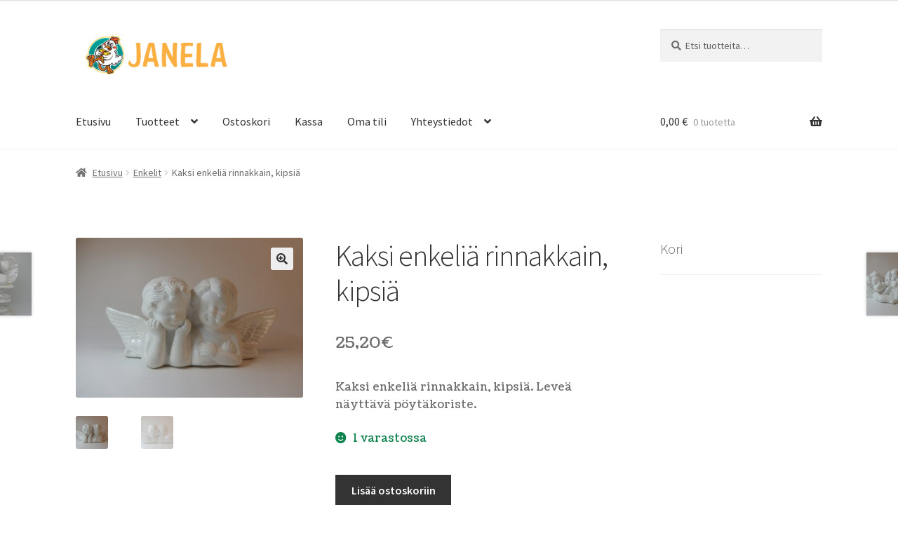

--- FILE ---
content_type: text/html; charset=UTF-8
request_url: https://janela.fi/tuote/kaksi-enkelia-rinnakkain-kipsia/
body_size: 20270
content:
<!doctype html>
<html lang="fi">
<head><meta charset="UTF-8"><script>if(navigator.userAgent.match(/MSIE|Internet Explorer/i)||navigator.userAgent.match(/Trident\/7\..*?rv:11/i)){var href=document.location.href;if(!href.match(/[?&]nowprocket/)){if(href.indexOf("?")==-1){if(href.indexOf("#")==-1){document.location.href=href+"?nowprocket=1"}else{document.location.href=href.replace("#","?nowprocket=1#")}}else{if(href.indexOf("#")==-1){document.location.href=href+"&nowprocket=1"}else{document.location.href=href.replace("#","&nowprocket=1#")}}}}</script><script>(()=>{class RocketLazyLoadScripts{constructor(){this.v="1.2.6",this.triggerEvents=["keydown","mousedown","mousemove","touchmove","touchstart","touchend","wheel"],this.userEventHandler=this.t.bind(this),this.touchStartHandler=this.i.bind(this),this.touchMoveHandler=this.o.bind(this),this.touchEndHandler=this.h.bind(this),this.clickHandler=this.u.bind(this),this.interceptedClicks=[],this.interceptedClickListeners=[],this.l(this),window.addEventListener("pageshow",(t=>{this.persisted=t.persisted,this.everythingLoaded&&this.m()})),this.CSPIssue=sessionStorage.getItem("rocketCSPIssue"),document.addEventListener("securitypolicyviolation",(t=>{this.CSPIssue||"script-src-elem"!==t.violatedDirective||"data"!==t.blockedURI||(this.CSPIssue=!0,sessionStorage.setItem("rocketCSPIssue",!0))})),document.addEventListener("DOMContentLoaded",(()=>{this.k()})),this.delayedScripts={normal:[],async:[],defer:[]},this.trash=[],this.allJQueries=[]}p(t){document.hidden?t.t():(this.triggerEvents.forEach((e=>window.addEventListener(e,t.userEventHandler,{passive:!0}))),window.addEventListener("touchstart",t.touchStartHandler,{passive:!0}),window.addEventListener("mousedown",t.touchStartHandler),document.addEventListener("visibilitychange",t.userEventHandler))}_(){this.triggerEvents.forEach((t=>window.removeEventListener(t,this.userEventHandler,{passive:!0}))),document.removeEventListener("visibilitychange",this.userEventHandler)}i(t){"HTML"!==t.target.tagName&&(window.addEventListener("touchend",this.touchEndHandler),window.addEventListener("mouseup",this.touchEndHandler),window.addEventListener("touchmove",this.touchMoveHandler,{passive:!0}),window.addEventListener("mousemove",this.touchMoveHandler),t.target.addEventListener("click",this.clickHandler),this.L(t.target,!0),this.S(t.target,"onclick","rocket-onclick"),this.C())}o(t){window.removeEventListener("touchend",this.touchEndHandler),window.removeEventListener("mouseup",this.touchEndHandler),window.removeEventListener("touchmove",this.touchMoveHandler,{passive:!0}),window.removeEventListener("mousemove",this.touchMoveHandler),t.target.removeEventListener("click",this.clickHandler),this.L(t.target,!1),this.S(t.target,"rocket-onclick","onclick"),this.M()}h(){window.removeEventListener("touchend",this.touchEndHandler),window.removeEventListener("mouseup",this.touchEndHandler),window.removeEventListener("touchmove",this.touchMoveHandler,{passive:!0}),window.removeEventListener("mousemove",this.touchMoveHandler)}u(t){t.target.removeEventListener("click",this.clickHandler),this.L(t.target,!1),this.S(t.target,"rocket-onclick","onclick"),this.interceptedClicks.push(t),t.preventDefault(),t.stopPropagation(),t.stopImmediatePropagation(),this.M()}O(){window.removeEventListener("touchstart",this.touchStartHandler,{passive:!0}),window.removeEventListener("mousedown",this.touchStartHandler),this.interceptedClicks.forEach((t=>{t.target.dispatchEvent(new MouseEvent("click",{view:t.view,bubbles:!0,cancelable:!0}))}))}l(t){EventTarget.prototype.addEventListenerWPRocketBase=EventTarget.prototype.addEventListener,EventTarget.prototype.addEventListener=function(e,i,o){"click"!==e||t.windowLoaded||i===t.clickHandler||t.interceptedClickListeners.push({target:this,func:i,options:o}),(this||window).addEventListenerWPRocketBase(e,i,o)}}L(t,e){this.interceptedClickListeners.forEach((i=>{i.target===t&&(e?t.removeEventListener("click",i.func,i.options):t.addEventListener("click",i.func,i.options))})),t.parentNode!==document.documentElement&&this.L(t.parentNode,e)}D(){return new Promise((t=>{this.P?this.M=t:t()}))}C(){this.P=!0}M(){this.P=!1}S(t,e,i){t.hasAttribute&&t.hasAttribute(e)&&(event.target.setAttribute(i,event.target.getAttribute(e)),event.target.removeAttribute(e))}t(){this._(this),"loading"===document.readyState?document.addEventListener("DOMContentLoaded",this.R.bind(this)):this.R()}k(){let t=[];document.querySelectorAll("script[type=rocketlazyloadscript][data-rocket-src]").forEach((e=>{let i=e.getAttribute("data-rocket-src");if(i&&!i.startsWith("data:")){0===i.indexOf("//")&&(i=location.protocol+i);try{const o=new URL(i).origin;o!==location.origin&&t.push({src:o,crossOrigin:e.crossOrigin||"module"===e.getAttribute("data-rocket-type")})}catch(t){}}})),t=[...new Map(t.map((t=>[JSON.stringify(t),t]))).values()],this.T(t,"preconnect")}async R(){this.lastBreath=Date.now(),this.j(this),this.F(this),this.I(),this.W(),this.q(),await this.A(this.delayedScripts.normal),await this.A(this.delayedScripts.defer),await this.A(this.delayedScripts.async);try{await this.U(),await this.H(this),await this.J()}catch(t){console.error(t)}window.dispatchEvent(new Event("rocket-allScriptsLoaded")),this.everythingLoaded=!0,this.D().then((()=>{this.O()})),this.N()}W(){document.querySelectorAll("script[type=rocketlazyloadscript]").forEach((t=>{t.hasAttribute("data-rocket-src")?t.hasAttribute("async")&&!1!==t.async?this.delayedScripts.async.push(t):t.hasAttribute("defer")&&!1!==t.defer||"module"===t.getAttribute("data-rocket-type")?this.delayedScripts.defer.push(t):this.delayedScripts.normal.push(t):this.delayedScripts.normal.push(t)}))}async B(t){if(await this.G(),!0!==t.noModule||!("noModule"in HTMLScriptElement.prototype))return new Promise((e=>{let i;function o(){(i||t).setAttribute("data-rocket-status","executed"),e()}try{if(navigator.userAgent.indexOf("Firefox/")>0||""===navigator.vendor||this.CSPIssue)i=document.createElement("script"),[...t.attributes].forEach((t=>{let e=t.nodeName;"type"!==e&&("data-rocket-type"===e&&(e="type"),"data-rocket-src"===e&&(e="src"),i.setAttribute(e,t.nodeValue))})),t.text&&(i.text=t.text),i.hasAttribute("src")?(i.addEventListener("load",o),i.addEventListener("error",(function(){i.setAttribute("data-rocket-status","failed-network"),e()})),setTimeout((()=>{i.isConnected||e()}),1)):(i.text=t.text,o()),t.parentNode.replaceChild(i,t);else{const i=t.getAttribute("data-rocket-type"),s=t.getAttribute("data-rocket-src");i?(t.type=i,t.removeAttribute("data-rocket-type")):t.removeAttribute("type"),t.addEventListener("load",o),t.addEventListener("error",(i=>{this.CSPIssue&&i.target.src.startsWith("data:")?(console.log("WPRocket: data-uri blocked by CSP -> fallback"),t.removeAttribute("src"),this.B(t).then(e)):(t.setAttribute("data-rocket-status","failed-network"),e())})),s?(t.removeAttribute("data-rocket-src"),t.src=s):t.src="data:text/javascript;base64,"+window.btoa(unescape(encodeURIComponent(t.text)))}}catch(i){t.setAttribute("data-rocket-status","failed-transform"),e()}}));t.setAttribute("data-rocket-status","skipped")}async A(t){const e=t.shift();return e&&e.isConnected?(await this.B(e),this.A(t)):Promise.resolve()}q(){this.T([...this.delayedScripts.normal,...this.delayedScripts.defer,...this.delayedScripts.async],"preload")}T(t,e){var i=document.createDocumentFragment();t.forEach((t=>{const o=t.getAttribute&&t.getAttribute("data-rocket-src")||t.src;if(o&&!o.startsWith("data:")){const s=document.createElement("link");s.href=o,s.rel=e,"preconnect"!==e&&(s.as="script"),t.getAttribute&&"module"===t.getAttribute("data-rocket-type")&&(s.crossOrigin=!0),t.crossOrigin&&(s.crossOrigin=t.crossOrigin),t.integrity&&(s.integrity=t.integrity),i.appendChild(s),this.trash.push(s)}})),document.head.appendChild(i)}j(t){let e={};function i(i,o){return e[o].eventsToRewrite.indexOf(i)>=0&&!t.everythingLoaded?"rocket-"+i:i}function o(t,o){!function(t){e[t]||(e[t]={originalFunctions:{add:t.addEventListener,remove:t.removeEventListener},eventsToRewrite:[]},t.addEventListener=function(){arguments[0]=i(arguments[0],t),e[t].originalFunctions.add.apply(t,arguments)},t.removeEventListener=function(){arguments[0]=i(arguments[0],t),e[t].originalFunctions.remove.apply(t,arguments)})}(t),e[t].eventsToRewrite.push(o)}function s(e,i){let o=e[i];e[i]=null,Object.defineProperty(e,i,{get:()=>o||function(){},set(s){t.everythingLoaded?o=s:e["rocket"+i]=o=s}})}o(document,"DOMContentLoaded"),o(window,"DOMContentLoaded"),o(window,"load"),o(window,"pageshow"),o(document,"readystatechange"),s(document,"onreadystatechange"),s(window,"onload"),s(window,"onpageshow");try{Object.defineProperty(document,"readyState",{get:()=>t.rocketReadyState,set(e){t.rocketReadyState=e},configurable:!0}),document.readyState="loading"}catch(t){console.log("WPRocket DJE readyState conflict, bypassing")}}F(t){let e;function i(e){return t.everythingLoaded?e:e.split(" ").map((t=>"load"===t||0===t.indexOf("load.")?"rocket-jquery-load":t)).join(" ")}function o(o){function s(t){const e=o.fn[t];o.fn[t]=o.fn.init.prototype[t]=function(){return this[0]===window&&("string"==typeof arguments[0]||arguments[0]instanceof String?arguments[0]=i(arguments[0]):"object"==typeof arguments[0]&&Object.keys(arguments[0]).forEach((t=>{const e=arguments[0][t];delete arguments[0][t],arguments[0][i(t)]=e}))),e.apply(this,arguments),this}}o&&o.fn&&!t.allJQueries.includes(o)&&(o.fn.ready=o.fn.init.prototype.ready=function(e){return t.domReadyFired?e.bind(document)(o):document.addEventListener("rocket-DOMContentLoaded",(()=>e.bind(document)(o))),o([])},s("on"),s("one"),t.allJQueries.push(o)),e=o}o(window.jQuery),Object.defineProperty(window,"jQuery",{get:()=>e,set(t){o(t)}})}async H(t){const e=document.querySelector("script[data-webpack]");e&&(await async function(){return new Promise((t=>{e.addEventListener("load",t),e.addEventListener("error",t)}))}(),await t.K(),await t.H(t))}async U(){this.domReadyFired=!0;try{document.readyState="interactive"}catch(t){}await this.G(),document.dispatchEvent(new Event("rocket-readystatechange")),await this.G(),document.rocketonreadystatechange&&document.rocketonreadystatechange(),await this.G(),document.dispatchEvent(new Event("rocket-DOMContentLoaded")),await this.G(),window.dispatchEvent(new Event("rocket-DOMContentLoaded"))}async J(){try{document.readyState="complete"}catch(t){}await this.G(),document.dispatchEvent(new Event("rocket-readystatechange")),await this.G(),document.rocketonreadystatechange&&document.rocketonreadystatechange(),await this.G(),window.dispatchEvent(new Event("rocket-load")),await this.G(),window.rocketonload&&window.rocketonload(),await this.G(),this.allJQueries.forEach((t=>t(window).trigger("rocket-jquery-load"))),await this.G();const t=new Event("rocket-pageshow");t.persisted=this.persisted,window.dispatchEvent(t),await this.G(),window.rocketonpageshow&&window.rocketonpageshow({persisted:this.persisted}),this.windowLoaded=!0}m(){document.onreadystatechange&&document.onreadystatechange(),window.onload&&window.onload(),window.onpageshow&&window.onpageshow({persisted:this.persisted})}I(){const t=new Map;document.write=document.writeln=function(e){const i=document.currentScript;i||console.error("WPRocket unable to document.write this: "+e);const o=document.createRange(),s=i.parentElement;let n=t.get(i);void 0===n&&(n=i.nextSibling,t.set(i,n));const c=document.createDocumentFragment();o.setStart(c,0),c.appendChild(o.createContextualFragment(e)),s.insertBefore(c,n)}}async G(){Date.now()-this.lastBreath>45&&(await this.K(),this.lastBreath=Date.now())}async K(){return document.hidden?new Promise((t=>setTimeout(t))):new Promise((t=>requestAnimationFrame(t)))}N(){this.trash.forEach((t=>t.remove()))}static run(){const t=new RocketLazyLoadScripts;t.p(t)}}RocketLazyLoadScripts.run()})();</script>

<meta name="viewport" content="width=device-width, initial-scale=1">
<link rel="profile" href="http://gmpg.org/xfn/11">
<link rel="pingback" href="https://janela.fi/xmlrpc.php">

<meta name='robots' content='index, follow, max-image-preview:large, max-snippet:-1, max-video-preview:-1' />

	<!-- This site is optimized with the Yoast SEO plugin v26.8 - https://yoast.com/product/yoast-seo-wordpress/ -->
	<title>Kaksi enkeliä rinnakkain, kipsiä | Janela</title><link rel="preload" data-rocket-preload as="style" href="https://fonts.googleapis.com/css?family=Source%20Sans%20Pro%3A400%2C300%2C300italic%2C400italic%2C600%2C700%2C900&#038;subset=latin%2Clatin-ext&#038;display=swap" /><link rel="stylesheet" href="https://fonts.googleapis.com/css?family=Source%20Sans%20Pro%3A400%2C300%2C300italic%2C400italic%2C600%2C700%2C900&#038;subset=latin%2Clatin-ext&#038;display=swap" media="print" onload="this.media='all'" /><noscript><link rel="stylesheet" href="https://fonts.googleapis.com/css?family=Source%20Sans%20Pro%3A400%2C300%2C300italic%2C400italic%2C600%2C700%2C900&#038;subset=latin%2Clatin-ext&#038;display=swap" /></noscript><link rel="preload" data-rocket-preload as="style" href="https://fonts.googleapis.com/css2?family=Libre+Baskerville&#038;family=Coustard&#038;display=swap" /><link rel="stylesheet" href="https://fonts.googleapis.com/css2?family=Libre+Baskerville&#038;family=Coustard&#038;display=swap" media="print" onload="this.media='all'" /><noscript><link rel="stylesheet" href="https://fonts.googleapis.com/css2?family=Libre+Baskerville&#038;family=Coustard&#038;display=swap" /></noscript>
	<meta name="description" content="Tämä ja lähes tuhat muuta tuotetta kätevästi verkkokaupasta! Lahjatavarat, koriste-esineet, sisustustuotteet. Joustavat maksuvaihtoehdot ja toimitukset kaikkialle Suomeen!" />
	<link rel="canonical" href="https://janela.fi/tuote/kaksi-enkelia-rinnakkain-kipsia/" />
	<meta property="og:locale" content="fi_FI" />
	<meta property="og:type" content="article" />
	<meta property="og:title" content="Kaksi enkeliä rinnakkain, kipsiä | Janela" />
	<meta property="og:description" content="Tämä ja lähes tuhat muuta tuotetta kätevästi verkkokaupasta! Lahjatavarat, koriste-esineet, sisustustuotteet. Joustavat maksuvaihtoehdot ja toimitukset kaikkialle Suomeen!" />
	<meta property="og:url" content="https://janela.fi/tuote/kaksi-enkelia-rinnakkain-kipsia/" />
	<meta property="og:site_name" content="Janela" />
	<meta property="article:modified_time" content="2024-08-31T07:11:37+00:00" />
	<meta property="og:image" content="https://janela.fi/wp-content/uploads/2021/11/DSCN5492-scaled.jpg" />
	<meta property="og:image:width" content="2560" />
	<meta property="og:image:height" content="1802" />
	<meta property="og:image:type" content="image/jpeg" />
	<meta name="twitter:card" content="summary_large_image" />
	<script type="application/ld+json" class="yoast-schema-graph">{"@context":"https://schema.org","@graph":[{"@type":"WebPage","@id":"https://janela.fi/tuote/kaksi-enkelia-rinnakkain-kipsia/","url":"https://janela.fi/tuote/kaksi-enkelia-rinnakkain-kipsia/","name":"Kaksi enkeliä rinnakkain, kipsiä | Janela","isPartOf":{"@id":"https://janela.fi/#website"},"primaryImageOfPage":{"@id":"https://janela.fi/tuote/kaksi-enkelia-rinnakkain-kipsia/#primaryimage"},"image":{"@id":"https://janela.fi/tuote/kaksi-enkelia-rinnakkain-kipsia/#primaryimage"},"thumbnailUrl":"https://janela.fi/wp-content/uploads/2021/11/DSCN5492-scaled.jpg","datePublished":"2021-11-07T16:56:32+00:00","dateModified":"2024-08-31T07:11:37+00:00","description":"Tämä ja lähes tuhat muuta tuotetta kätevästi verkkokaupasta! Lahjatavarat, koriste-esineet, sisustustuotteet. Joustavat maksuvaihtoehdot ja toimitukset kaikkialle Suomeen!","breadcrumb":{"@id":"https://janela.fi/tuote/kaksi-enkelia-rinnakkain-kipsia/#breadcrumb"},"inLanguage":"fi","potentialAction":[{"@type":"ReadAction","target":["https://janela.fi/tuote/kaksi-enkelia-rinnakkain-kipsia/"]}]},{"@type":"ImageObject","inLanguage":"fi","@id":"https://janela.fi/tuote/kaksi-enkelia-rinnakkain-kipsia/#primaryimage","url":"https://janela.fi/wp-content/uploads/2021/11/DSCN5492-scaled.jpg","contentUrl":"https://janela.fi/wp-content/uploads/2021/11/DSCN5492-scaled.jpg","width":2560,"height":1802},{"@type":"BreadcrumbList","@id":"https://janela.fi/tuote/kaksi-enkelia-rinnakkain-kipsia/#breadcrumb","itemListElement":[{"@type":"ListItem","position":1,"name":"Etusivu","item":"https://janela.fi/"},{"@type":"ListItem","position":2,"name":"Tuotteet","item":"https://janela.fi/tuotteet/"},{"@type":"ListItem","position":3,"name":"Kaksi enkeliä rinnakkain, kipsiä"}]},{"@type":"WebSite","@id":"https://janela.fi/#website","url":"https://janela.fi/","name":"Janela","description":"","publisher":{"@id":"https://janela.fi/#organization"},"potentialAction":[{"@type":"SearchAction","target":{"@type":"EntryPoint","urlTemplate":"https://janela.fi/?s={search_term_string}"},"query-input":{"@type":"PropertyValueSpecification","valueRequired":true,"valueName":"search_term_string"}}],"inLanguage":"fi"},{"@type":"Organization","@id":"https://janela.fi/#organization","name":"Janela","url":"https://janela.fi/","logo":{"@type":"ImageObject","inLanguage":"fi","@id":"https://janela.fi/#/schema/logo/image/","url":"https://janela.fi/wp-content/uploads/2021/11/cropped-cropped-lospollosjanela.png","contentUrl":"https://janela.fi/wp-content/uploads/2021/11/cropped-cropped-lospollosjanela.png","width":512,"height":512,"caption":"Janela"},"image":{"@id":"https://janela.fi/#/schema/logo/image/"}}]}</script>
	<!-- / Yoast SEO plugin. -->


<link rel='dns-prefetch' href='//www.googletagmanager.com' />
<link rel='dns-prefetch' href='//fonts.googleapis.com' />
<link href='https://fonts.gstatic.com' crossorigin rel='preconnect' />
<link rel="alternate" type="application/rss+xml" title="Janela &raquo; syöte" href="https://janela.fi/feed/" />
<link rel="alternate" title="oEmbed (JSON)" type="application/json+oembed" href="https://janela.fi/wp-json/oembed/1.0/embed?url=https%3A%2F%2Fjanela.fi%2Ftuote%2Fkaksi-enkelia-rinnakkain-kipsia%2F" />
<link rel="alternate" title="oEmbed (XML)" type="text/xml+oembed" href="https://janela.fi/wp-json/oembed/1.0/embed?url=https%3A%2F%2Fjanela.fi%2Ftuote%2Fkaksi-enkelia-rinnakkain-kipsia%2F&#038;format=xml" />
<style id='wp-img-auto-sizes-contain-inline-css'>
img:is([sizes=auto i],[sizes^="auto," i]){contain-intrinsic-size:3000px 1500px}
/*# sourceURL=wp-img-auto-sizes-contain-inline-css */
</style>
<style id='wp-emoji-styles-inline-css'>

	img.wp-smiley, img.emoji {
		display: inline !important;
		border: none !important;
		box-shadow: none !important;
		height: 1em !important;
		width: 1em !important;
		margin: 0 0.07em !important;
		vertical-align: -0.1em !important;
		background: none !important;
		padding: 0 !important;
	}
/*# sourceURL=wp-emoji-styles-inline-css */
</style>
<link rel='stylesheet' id='storefront-gutenberg-blocks-css' href='https://janela.fi/wp-content/themes/storefront/assets/css/base/gutenberg-blocks.css?ver=4.6.2' media='all' />
<style id='storefront-gutenberg-blocks-inline-css'>

				.wp-block-button__link:not(.has-text-color) {
					color: #333333;
				}

				.wp-block-button__link:not(.has-text-color):hover,
				.wp-block-button__link:not(.has-text-color):focus,
				.wp-block-button__link:not(.has-text-color):active {
					color: #333333;
				}

				.wp-block-button__link:not(.has-background) {
					background-color: #eeeeee;
				}

				.wp-block-button__link:not(.has-background):hover,
				.wp-block-button__link:not(.has-background):focus,
				.wp-block-button__link:not(.has-background):active {
					border-color: #d5d5d5;
					background-color: #d5d5d5;
				}

				.wc-block-grid__products .wc-block-grid__product .wp-block-button__link {
					background-color: #eeeeee;
					border-color: #eeeeee;
					color: #333333;
				}

				.wp-block-quote footer,
				.wp-block-quote cite,
				.wp-block-quote__citation {
					color: #6d6d6d;
				}

				.wp-block-pullquote cite,
				.wp-block-pullquote footer,
				.wp-block-pullquote__citation {
					color: #6d6d6d;
				}

				.wp-block-image figcaption {
					color: #6d6d6d;
				}

				.wp-block-separator.is-style-dots::before {
					color: #333333;
				}

				.wp-block-file a.wp-block-file__button {
					color: #333333;
					background-color: #eeeeee;
					border-color: #eeeeee;
				}

				.wp-block-file a.wp-block-file__button:hover,
				.wp-block-file a.wp-block-file__button:focus,
				.wp-block-file a.wp-block-file__button:active {
					color: #333333;
					background-color: #d5d5d5;
				}

				.wp-block-code,
				.wp-block-preformatted pre {
					color: #6d6d6d;
				}

				.wp-block-table:not( .has-background ):not( .is-style-stripes ) tbody tr:nth-child(2n) td {
					background-color: #fdfdfd;
				}

				.wp-block-cover .wp-block-cover__inner-container h1:not(.has-text-color),
				.wp-block-cover .wp-block-cover__inner-container h2:not(.has-text-color),
				.wp-block-cover .wp-block-cover__inner-container h3:not(.has-text-color),
				.wp-block-cover .wp-block-cover__inner-container h4:not(.has-text-color),
				.wp-block-cover .wp-block-cover__inner-container h5:not(.has-text-color),
				.wp-block-cover .wp-block-cover__inner-container h6:not(.has-text-color) {
					color: #000000;
				}

				div.wc-block-components-price-slider__range-input-progress,
				.rtl .wc-block-components-price-slider__range-input-progress {
					--range-color: #f58020;
				}

				/* Target only IE11 */
				@media all and (-ms-high-contrast: none), (-ms-high-contrast: active) {
					.wc-block-components-price-slider__range-input-progress {
						background: #f58020;
					}
				}

				.wc-block-components-button:not(.is-link) {
					background-color: #333333;
					color: #ffffff;
				}

				.wc-block-components-button:not(.is-link):hover,
				.wc-block-components-button:not(.is-link):focus,
				.wc-block-components-button:not(.is-link):active {
					background-color: #1a1a1a;
					color: #ffffff;
				}

				.wc-block-components-button:not(.is-link):disabled {
					background-color: #333333;
					color: #ffffff;
				}

				.wc-block-cart__submit-container {
					background-color: #ffffff;
				}

				.wc-block-cart__submit-container::before {
					color: rgba(220,220,220,0.5);
				}

				.wc-block-components-order-summary-item__quantity {
					background-color: #ffffff;
					border-color: #6d6d6d;
					box-shadow: 0 0 0 2px #ffffff;
					color: #6d6d6d;
				}
			
/*# sourceURL=storefront-gutenberg-blocks-inline-css */
</style>
<link rel='stylesheet' id='photoswipe-css' href='https://janela.fi/wp-content/plugins/woocommerce/assets/css/photoswipe/photoswipe.min.css?ver=10.4.3' media='all' />
<link rel='stylesheet' id='photoswipe-default-skin-css' href='https://janela.fi/wp-content/plugins/woocommerce/assets/css/photoswipe/default-skin/default-skin.min.css?ver=10.4.3' media='all' />
<style id='woocommerce-inline-inline-css'>
.woocommerce form .form-row .required { visibility: visible; }
/*# sourceURL=woocommerce-inline-inline-css */
</style>
<link rel='stylesheet' id='storefront-style-css' href='https://janela.fi/wp-content/themes/storefront/style.css?ver=4.6.2' media='all' />
<style id='storefront-style-inline-css'>

			.main-navigation ul li a,
			.site-title a,
			ul.menu li a,
			.site-branding h1 a,
			button.menu-toggle,
			button.menu-toggle:hover,
			.handheld-navigation .dropdown-toggle {
				color: #333333;
			}

			button.menu-toggle,
			button.menu-toggle:hover {
				border-color: #333333;
			}

			.main-navigation ul li a:hover,
			.main-navigation ul li:hover > a,
			.site-title a:hover,
			.site-header ul.menu li.current-menu-item > a {
				color: #747474;
			}

			table:not( .has-background ) th {
				background-color: #f8f8f8;
			}

			table:not( .has-background ) tbody td {
				background-color: #fdfdfd;
			}

			table:not( .has-background ) tbody tr:nth-child(2n) td,
			fieldset,
			fieldset legend {
				background-color: #fbfbfb;
			}

			.site-header,
			.secondary-navigation ul ul,
			.main-navigation ul.menu > li.menu-item-has-children:after,
			.secondary-navigation ul.menu ul,
			.storefront-handheld-footer-bar,
			.storefront-handheld-footer-bar ul li > a,
			.storefront-handheld-footer-bar ul li.search .site-search,
			button.menu-toggle,
			button.menu-toggle:hover {
				background-color: #ffffff;
			}

			p.site-description,
			.site-header,
			.storefront-handheld-footer-bar {
				color: #000000;
			}

			button.menu-toggle:after,
			button.menu-toggle:before,
			button.menu-toggle span:before {
				background-color: #333333;
			}

			h1, h2, h3, h4, h5, h6, .wc-block-grid__product-title {
				color: #333333;
			}

			.widget h1 {
				border-bottom-color: #333333;
			}

			body,
			.secondary-navigation a {
				color: #6d6d6d;
			}

			.widget-area .widget a,
			.hentry .entry-header .posted-on a,
			.hentry .entry-header .post-author a,
			.hentry .entry-header .post-comments a,
			.hentry .entry-header .byline a {
				color: #727272;
			}

			a {
				color: #f58020;
			}

			a:focus,
			button:focus,
			.button.alt:focus,
			input:focus,
			textarea:focus,
			input[type="button"]:focus,
			input[type="reset"]:focus,
			input[type="submit"]:focus,
			input[type="email"]:focus,
			input[type="tel"]:focus,
			input[type="url"]:focus,
			input[type="password"]:focus,
			input[type="search"]:focus {
				outline-color: #f58020;
			}

			button, input[type="button"], input[type="reset"], input[type="submit"], .button, .widget a.button {
				background-color: #eeeeee;
				border-color: #eeeeee;
				color: #333333;
			}

			button:hover, input[type="button"]:hover, input[type="reset"]:hover, input[type="submit"]:hover, .button:hover, .widget a.button:hover {
				background-color: #d5d5d5;
				border-color: #d5d5d5;
				color: #333333;
			}

			button.alt, input[type="button"].alt, input[type="reset"].alt, input[type="submit"].alt, .button.alt, .widget-area .widget a.button.alt {
				background-color: #333333;
				border-color: #333333;
				color: #ffffff;
			}

			button.alt:hover, input[type="button"].alt:hover, input[type="reset"].alt:hover, input[type="submit"].alt:hover, .button.alt:hover, .widget-area .widget a.button.alt:hover {
				background-color: #1a1a1a;
				border-color: #1a1a1a;
				color: #ffffff;
			}

			.pagination .page-numbers li .page-numbers.current {
				background-color: #e6e6e6;
				color: #636363;
			}

			#comments .comment-list .comment-content .comment-text {
				background-color: #f8f8f8;
			}

			.site-footer {
				background-color: #eaeaea;
				color: #6d6d6d;
			}

			.site-footer a:not(.button):not(.components-button) {
				color: #333333;
			}

			.site-footer .storefront-handheld-footer-bar a:not(.button):not(.components-button) {
				color: #333333;
			}

			.site-footer h1, .site-footer h2, .site-footer h3, .site-footer h4, .site-footer h5, .site-footer h6, .site-footer .widget .widget-title, .site-footer .widget .widgettitle {
				color: #333333;
			}

			.page-template-template-homepage.has-post-thumbnail .type-page.has-post-thumbnail .entry-title {
				color: #000000;
			}

			.page-template-template-homepage.has-post-thumbnail .type-page.has-post-thumbnail .entry-content {
				color: #000000;
			}

			@media screen and ( min-width: 768px ) {
				.secondary-navigation ul.menu a:hover {
					color: #191919;
				}

				.secondary-navigation ul.menu a {
					color: #000000;
				}

				.main-navigation ul.menu ul.sub-menu,
				.main-navigation ul.nav-menu ul.children {
					background-color: #f0f0f0;
				}

				.site-header {
					border-bottom-color: #f0f0f0;
				}
			}
/*# sourceURL=storefront-style-inline-css */
</style>
<link rel='stylesheet' id='storefront-icons-css' href='https://janela.fi/wp-content/themes/storefront/assets/css/base/icons.css?ver=4.6.2' media='all' />

<link rel='stylesheet' id='storefront-woocommerce-style-css' href='https://janela.fi/wp-content/themes/storefront/assets/css/woocommerce/woocommerce.css?ver=4.6.2' media='all' />
<style id='storefront-woocommerce-style-inline-css'>
@font-face {
				font-family: star;
				src: url(https://janela.fi/wp-content/plugins/woocommerce/assets/fonts/star.eot);
				src:
					url(https://janela.fi/wp-content/plugins/woocommerce/assets/fonts/star.eot?#iefix) format("embedded-opentype"),
					url(https://janela.fi/wp-content/plugins/woocommerce/assets/fonts/star.woff) format("woff"),
					url(https://janela.fi/wp-content/plugins/woocommerce/assets/fonts/star.ttf) format("truetype"),
					url(https://janela.fi/wp-content/plugins/woocommerce/assets/fonts/star.svg#star) format("svg");
				font-weight: 400;
				font-style: normal;
			}
			@font-face {
				font-family: WooCommerce;
				src: url(https://janela.fi/wp-content/plugins/woocommerce/assets/fonts/WooCommerce.eot);
				src:
					url(https://janela.fi/wp-content/plugins/woocommerce/assets/fonts/WooCommerce.eot?#iefix) format("embedded-opentype"),
					url(https://janela.fi/wp-content/plugins/woocommerce/assets/fonts/WooCommerce.woff) format("woff"),
					url(https://janela.fi/wp-content/plugins/woocommerce/assets/fonts/WooCommerce.ttf) format("truetype"),
					url(https://janela.fi/wp-content/plugins/woocommerce/assets/fonts/WooCommerce.svg#WooCommerce) format("svg");
				font-weight: 400;
				font-style: normal;
			}

			a.cart-contents,
			.site-header-cart .widget_shopping_cart a {
				color: #333333;
			}

			a.cart-contents:hover,
			.site-header-cart .widget_shopping_cart a:hover,
			.site-header-cart:hover > li > a {
				color: #747474;
			}

			table.cart td.product-remove,
			table.cart td.actions {
				border-top-color: #ffffff;
			}

			.storefront-handheld-footer-bar ul li.cart .count {
				background-color: #333333;
				color: #ffffff;
				border-color: #ffffff;
			}

			.woocommerce-tabs ul.tabs li.active a,
			ul.products li.product .price,
			.onsale,
			.wc-block-grid__product-onsale,
			.widget_search form:before,
			.widget_product_search form:before {
				color: #6d6d6d;
			}

			.woocommerce-breadcrumb a,
			a.woocommerce-review-link,
			.product_meta a {
				color: #727272;
			}

			.wc-block-grid__product-onsale,
			.onsale {
				border-color: #6d6d6d;
			}

			.star-rating span:before,
			.quantity .plus, .quantity .minus,
			p.stars a:hover:after,
			p.stars a:after,
			.star-rating span:before,
			#payment .payment_methods li input[type=radio]:first-child:checked+label:before {
				color: #f58020;
			}

			.widget_price_filter .ui-slider .ui-slider-range,
			.widget_price_filter .ui-slider .ui-slider-handle {
				background-color: #f58020;
			}

			.order_details {
				background-color: #f8f8f8;
			}

			.order_details > li {
				border-bottom: 1px dotted #e3e3e3;
			}

			.order_details:before,
			.order_details:after {
				background: -webkit-linear-gradient(transparent 0,transparent 0),-webkit-linear-gradient(135deg,#f8f8f8 33.33%,transparent 33.33%),-webkit-linear-gradient(45deg,#f8f8f8 33.33%,transparent 33.33%)
			}

			#order_review {
				background-color: #ffffff;
			}

			#payment .payment_methods > li .payment_box,
			#payment .place-order {
				background-color: #fafafa;
			}

			#payment .payment_methods > li:not(.woocommerce-notice) {
				background-color: #f5f5f5;
			}

			#payment .payment_methods > li:not(.woocommerce-notice):hover {
				background-color: #f0f0f0;
			}

			.woocommerce-pagination .page-numbers li .page-numbers.current {
				background-color: #e6e6e6;
				color: #636363;
			}

			.wc-block-grid__product-onsale,
			.onsale,
			.woocommerce-pagination .page-numbers li .page-numbers:not(.current) {
				color: #6d6d6d;
			}

			p.stars a:before,
			p.stars a:hover~a:before,
			p.stars.selected a.active~a:before {
				color: #6d6d6d;
			}

			p.stars.selected a.active:before,
			p.stars:hover a:before,
			p.stars.selected a:not(.active):before,
			p.stars.selected a.active:before {
				color: #f58020;
			}

			.single-product div.product .woocommerce-product-gallery .woocommerce-product-gallery__trigger {
				background-color: #eeeeee;
				color: #333333;
			}

			.single-product div.product .woocommerce-product-gallery .woocommerce-product-gallery__trigger:hover {
				background-color: #d5d5d5;
				border-color: #d5d5d5;
				color: #333333;
			}

			.button.added_to_cart:focus,
			.button.wc-forward:focus {
				outline-color: #f58020;
			}

			.added_to_cart,
			.site-header-cart .widget_shopping_cart a.button,
			.wc-block-grid__products .wc-block-grid__product .wp-block-button__link {
				background-color: #eeeeee;
				border-color: #eeeeee;
				color: #333333;
			}

			.added_to_cart:hover,
			.site-header-cart .widget_shopping_cart a.button:hover,
			.wc-block-grid__products .wc-block-grid__product .wp-block-button__link:hover {
				background-color: #d5d5d5;
				border-color: #d5d5d5;
				color: #333333;
			}

			.added_to_cart.alt, .added_to_cart, .widget a.button.checkout {
				background-color: #333333;
				border-color: #333333;
				color: #ffffff;
			}

			.added_to_cart.alt:hover, .added_to_cart:hover, .widget a.button.checkout:hover {
				background-color: #1a1a1a;
				border-color: #1a1a1a;
				color: #ffffff;
			}

			.button.loading {
				color: #eeeeee;
			}

			.button.loading:hover {
				background-color: #eeeeee;
			}

			.button.loading:after {
				color: #333333;
			}

			@media screen and ( min-width: 768px ) {
				.site-header-cart .widget_shopping_cart,
				.site-header .product_list_widget li .quantity {
					color: #000000;
				}

				.site-header-cart .widget_shopping_cart .buttons,
				.site-header-cart .widget_shopping_cart .total {
					background-color: #f5f5f5;
				}

				.site-header-cart .widget_shopping_cart {
					background-color: #f0f0f0;
				}
			}
				.storefront-product-pagination a {
					color: #6d6d6d;
					background-color: #ffffff;
				}
				.storefront-sticky-add-to-cart {
					color: #6d6d6d;
					background-color: #ffffff;
				}

				.storefront-sticky-add-to-cart a:not(.button) {
					color: #333333;
				}
/*# sourceURL=storefront-woocommerce-style-inline-css */
</style>
<link rel='stylesheet' id='storefront-woocommerce-brands-style-css' href='https://janela.fi/wp-content/themes/storefront/assets/css/woocommerce/extensions/brands.css?ver=4.6.2' media='all' />
<style id='rocket-lazyload-inline-css'>
.rll-youtube-player{position:relative;padding-bottom:56.23%;height:0;overflow:hidden;max-width:100%;}.rll-youtube-player:focus-within{outline: 2px solid currentColor;outline-offset: 5px;}.rll-youtube-player iframe{position:absolute;top:0;left:0;width:100%;height:100%;z-index:100;background:0 0}.rll-youtube-player img{bottom:0;display:block;left:0;margin:auto;max-width:100%;width:100%;position:absolute;right:0;top:0;border:none;height:auto;-webkit-transition:.4s all;-moz-transition:.4s all;transition:.4s all}.rll-youtube-player img:hover{-webkit-filter:brightness(75%)}.rll-youtube-player .play{height:100%;width:100%;left:0;top:0;position:absolute;background:url(https://janela.fi/wp-content/plugins/wp-rocket/assets/img/youtube.png) no-repeat center;background-color: transparent !important;cursor:pointer;border:none;}.wp-embed-responsive .wp-has-aspect-ratio .rll-youtube-player{position:absolute;padding-bottom:0;width:100%;height:100%;top:0;bottom:0;left:0;right:0}
/*# sourceURL=rocket-lazyload-inline-css */
</style>
<script src="https://janela.fi/wp-includes/js/jquery/jquery.min.js?ver=3.7.1" id="jquery-core-js" data-rocket-defer defer></script>
<script type="rocketlazyloadscript" data-rocket-src="https://janela.fi/wp-includes/js/jquery/jquery-migrate.min.js?ver=3.4.1" id="jquery-migrate-js" data-rocket-defer defer></script>
<script type="rocketlazyloadscript" data-rocket-src="https://janela.fi/wp-content/plugins/woocommerce/assets/js/jquery-blockui/jquery.blockUI.min.js?ver=2.7.0-wc.10.4.3" id="wc-jquery-blockui-js" defer data-wp-strategy="defer"></script>
<script id="wc-add-to-cart-js-extra">
var wc_add_to_cart_params = {"ajax_url":"/wp-admin/admin-ajax.php","wc_ajax_url":"/?wc-ajax=%%endpoint%%","i18n_view_cart":"N\u00e4yt\u00e4 ostoskori","cart_url":"https://janela.fi/ostoskori/","is_cart":"","cart_redirect_after_add":"no"};
//# sourceURL=wc-add-to-cart-js-extra
</script>
<script type="rocketlazyloadscript" data-rocket-src="https://janela.fi/wp-content/plugins/woocommerce/assets/js/frontend/add-to-cart.min.js?ver=10.4.3" id="wc-add-to-cart-js" defer data-wp-strategy="defer"></script>
<script src="https://janela.fi/wp-content/plugins/woocommerce/assets/js/zoom/jquery.zoom.min.js?ver=1.7.21-wc.10.4.3" id="wc-zoom-js" defer data-wp-strategy="defer"></script>
<script src="https://janela.fi/wp-content/plugins/woocommerce/assets/js/flexslider/jquery.flexslider.min.js?ver=2.7.2-wc.10.4.3" id="wc-flexslider-js" defer data-wp-strategy="defer"></script>
<script src="https://janela.fi/wp-content/plugins/woocommerce/assets/js/photoswipe/photoswipe.min.js?ver=4.1.1-wc.10.4.3" id="wc-photoswipe-js" defer data-wp-strategy="defer"></script>
<script src="https://janela.fi/wp-content/plugins/woocommerce/assets/js/photoswipe/photoswipe-ui-default.min.js?ver=4.1.1-wc.10.4.3" id="wc-photoswipe-ui-default-js" defer data-wp-strategy="defer"></script>
<script id="wc-single-product-js-extra">
var wc_single_product_params = {"i18n_required_rating_text":"Valitse arvostelu, ole hyv\u00e4.","i18n_rating_options":["1/5 t\u00e4hte\u00e4","2/5 t\u00e4hte\u00e4","3/5 t\u00e4hte\u00e4","4/5 t\u00e4hte\u00e4","5/5 t\u00e4hte\u00e4"],"i18n_product_gallery_trigger_text":"View full-screen image gallery","review_rating_required":"yes","flexslider":{"rtl":false,"animation":"slide","smoothHeight":true,"directionNav":false,"controlNav":"thumbnails","slideshow":false,"animationSpeed":500,"animationLoop":false,"allowOneSlide":false},"zoom_enabled":"1","zoom_options":[],"photoswipe_enabled":"1","photoswipe_options":{"shareEl":false,"closeOnScroll":false,"history":false,"hideAnimationDuration":0,"showAnimationDuration":0},"flexslider_enabled":"1"};
//# sourceURL=wc-single-product-js-extra
</script>
<script src="https://janela.fi/wp-content/plugins/woocommerce/assets/js/frontend/single-product.min.js?ver=10.4.3" id="wc-single-product-js" defer data-wp-strategy="defer"></script>
<script type="rocketlazyloadscript" data-rocket-src="https://janela.fi/wp-content/plugins/woocommerce/assets/js/js-cookie/js.cookie.min.js?ver=2.1.4-wc.10.4.3" id="wc-js-cookie-js" defer data-wp-strategy="defer"></script>
<script id="woocommerce-js-extra">
var woocommerce_params = {"ajax_url":"/wp-admin/admin-ajax.php","wc_ajax_url":"/?wc-ajax=%%endpoint%%","i18n_password_show":"N\u00e4yt\u00e4 salasana","i18n_password_hide":"Piilota salasana"};
//# sourceURL=woocommerce-js-extra
</script>
<script type="rocketlazyloadscript" data-rocket-src="https://janela.fi/wp-content/plugins/woocommerce/assets/js/frontend/woocommerce.min.js?ver=10.4.3" id="woocommerce-js" defer data-wp-strategy="defer"></script>
<script id="wc-cart-fragments-js-extra">
var wc_cart_fragments_params = {"ajax_url":"/wp-admin/admin-ajax.php","wc_ajax_url":"/?wc-ajax=%%endpoint%%","cart_hash_key":"wc_cart_hash_2c47bc1babb1601a5c1c6b4b21508576","fragment_name":"wc_fragments_2c47bc1babb1601a5c1c6b4b21508576","request_timeout":"5000"};
//# sourceURL=wc-cart-fragments-js-extra
</script>
<script type="rocketlazyloadscript" data-rocket-src="https://janela.fi/wp-content/plugins/woocommerce/assets/js/frontend/cart-fragments.min.js?ver=10.4.3" id="wc-cart-fragments-js" defer data-wp-strategy="defer"></script>

<!-- Google tag (gtag.js) snippet added by Site Kit -->
<!-- Google Analytics snippet added by Site Kit -->
<script type="rocketlazyloadscript" data-rocket-src="https://www.googletagmanager.com/gtag/js?id=G-WJGQJXLP8B" id="google_gtagjs-js" async></script>
<script type="rocketlazyloadscript" id="google_gtagjs-js-after">
window.dataLayer = window.dataLayer || [];function gtag(){dataLayer.push(arguments);}
gtag("set","linker",{"domains":["janela.fi"]});
gtag("js", new Date());
gtag("set", "developer_id.dZTNiMT", true);
gtag("config", "G-WJGQJXLP8B");
//# sourceURL=google_gtagjs-js-after
</script>
<link rel="https://api.w.org/" href="https://janela.fi/wp-json/" /><link rel="alternate" title="JSON" type="application/json" href="https://janela.fi/wp-json/wp/v2/product/3071" /><link rel="EditURI" type="application/rsd+xml" title="RSD" href="https://janela.fi/xmlrpc.php?rsd" />
<meta name="generator" content="WordPress 6.9" />
<meta name="generator" content="WooCommerce 10.4.3" />
<link rel='shortlink' href='https://janela.fi/?p=3071' />
	<link rel="preconnect" href="https://fonts.googleapis.com">
	<link rel="preconnect" href="https://fonts.gstatic.com">
	<meta name="generator" content="Site Kit by Google 1.170.0" />	<noscript><style>.woocommerce-product-gallery{ opacity: 1 !important; }</style></noscript>
	
<!-- Google AdSense meta tags added by Site Kit -->
<meta name="google-adsense-platform-account" content="ca-host-pub-2644536267352236">
<meta name="google-adsense-platform-domain" content="sitekit.withgoogle.com">
<!-- End Google AdSense meta tags added by Site Kit -->
<link rel="icon" href="https://janela.fi/wp-content/uploads/2021/11/cropped-cropped-lospollosjanela-32x32.png" sizes="32x32" />
<link rel="icon" href="https://janela.fi/wp-content/uploads/2021/11/cropped-cropped-lospollosjanela-192x192.png" sizes="192x192" />
<link rel="apple-touch-icon" href="https://janela.fi/wp-content/uploads/2021/11/cropped-cropped-lospollosjanela-180x180.png" />
<meta name="msapplication-TileImage" content="https://janela.fi/wp-content/uploads/2021/11/cropped-cropped-lospollosjanela-270x270.png" />
		<style id="wp-custom-css">
			@media screen and (max-width: 568px) {
  .site-header > .col-full {
  }

  .woocommerce-active .site-branding {
    float: initial !important;
    margin: auto;
    text-align: center;
		padding-bottom: 20px;
  }

  .site-header .site-branding .custom-logo-link {
    margin: auto;
    width: fit-content;
  }

  .site-header .storefront-primary-navigation {
    display: block;
    padding-top: 5px;
  }

  .site-header .storefront-primary-navigation .main-navigation {
    text-align: center;
  }
	
	#page .site-header {
     margin-bottom: 0em;
 }

  .site-header .storefront-primary-navigation .main-navigation .menu-toggle {
    float: initial;
  }

	.storefront-handheld-footer-bar ul li.home > a:before {
	content: "\f015";
}
	
ul.products li.product {
	width: 46.411765%;
	float: left;
	margin-right: 5.8823529412%;
}

ul.products li.product:nth-of-type( 2n ) {
	margin-right: 0;
}

@media ( min-width: 768px ) {
	ul.products li.product:nth-of-type( 2n ) {
		margin-right: 5.8823529412%;
	}
}	
}		</style>
			<style id="egf-frontend-styles" type="text/css">
		h1 {} h2 {color: #343434;font-family: 'Libre Baskerville', sans-serif;font-size: 25px;font-style: normal;font-weight: 400;line-height: 1.2;} p {font-family: 'Coustard', sans-serif;font-style: normal;font-weight: 400;} h3 {} h4 {} h5 {} h6 {} 	</style>
	<noscript><style id="rocket-lazyload-nojs-css">.rll-youtube-player, [data-lazy-src]{display:none !important;}</style></noscript><link rel='stylesheet' id='wc-blocks-style-css' href='https://janela.fi/wp-content/plugins/woocommerce/assets/client/blocks/wc-blocks.css?ver=wc-10.4.3' media='all' />
<meta name="generator" content="WP Rocket 3.17.3" data-wpr-features="wpr_delay_js wpr_defer_js wpr_lazyload_images wpr_lazyload_iframes wpr_desktop wpr_dns_prefetch wpr_preload_links" /></head>

<body class="wp-singular product-template-default single single-product postid-3071 wp-custom-logo wp-embed-responsive wp-theme-storefront theme-storefront woocommerce woocommerce-page woocommerce-no-js storefront-align-wide right-sidebar woocommerce-active">



<div data-rocket-location-hash="57eb0956558bf7ad8062fd5c02b81560" id="page" class="hfeed site">
	
	<header data-rocket-location-hash="ac4d0956ab8e1e9088bf009d41c148d5" id="masthead" class="site-header" role="banner" style="">

		<div data-rocket-location-hash="26c110d5757b77171079c27f40832529" class="col-full">		<a class="skip-link screen-reader-text" href="#site-navigation">Siirry navigointiin</a>
		<a class="skip-link screen-reader-text" href="#content">Siirry sisältöön</a>
				<div class="site-branding">
			<a href="https://janela.fi/" class="custom-logo-link" rel="home"><img width="525" height="161" src="data:image/svg+xml,%3Csvg%20xmlns='http://www.w3.org/2000/svg'%20viewBox='0%200%20525%20161'%3E%3C/svg%3E" class="custom-logo" alt="Janela" decoding="async" fetchpriority="high" data-lazy-srcset="https://janela.fi/wp-content/uploads/2021/11/logo_vaaka.png 525w, https://janela.fi/wp-content/uploads/2021/11/logo_vaaka-300x92.png 300w, https://janela.fi/wp-content/uploads/2021/11/logo_vaaka-416x128.png 416w" data-lazy-sizes="(max-width: 525px) 100vw, 525px" data-lazy-src="https://janela.fi/wp-content/uploads/2021/11/logo_vaaka.png" /><noscript><img width="525" height="161" src="https://janela.fi/wp-content/uploads/2021/11/logo_vaaka.png" class="custom-logo" alt="Janela" decoding="async" fetchpriority="high" srcset="https://janela.fi/wp-content/uploads/2021/11/logo_vaaka.png 525w, https://janela.fi/wp-content/uploads/2021/11/logo_vaaka-300x92.png 300w, https://janela.fi/wp-content/uploads/2021/11/logo_vaaka-416x128.png 416w" sizes="(max-width: 525px) 100vw, 525px" /></noscript></a>		</div>
					<div class="site-search">
				<div class="widget woocommerce widget_product_search"><form role="search" method="get" class="woocommerce-product-search" action="https://janela.fi/">
	<label class="screen-reader-text" for="woocommerce-product-search-field-0">Etsi:</label>
	<input type="search" id="woocommerce-product-search-field-0" class="search-field" placeholder="Etsi tuotteita&hellip;" value="" name="s" />
	<button type="submit" value="Haku" class="">Haku</button>
	<input type="hidden" name="post_type" value="product" />
</form>
</div>			</div>
			</div><div data-rocket-location-hash="6baeee1ea984e4262ca71abcf3d28ce2" class="storefront-primary-navigation"><div data-rocket-location-hash="6e41b7ac301d1b97aaf406a82fa62bdc" class="col-full">		<nav id="site-navigation" class="main-navigation" role="navigation" aria-label="Ensisijainen navigointi">
		<button id="site-navigation-menu-toggle" class="menu-toggle" aria-controls="site-navigation" aria-expanded="false"><span>Valikko</span></button>
			<div class="primary-navigation"><ul id="menu-paavalikko" class="menu"><li id="menu-item-5093" class="menu-item menu-item-type-post_type menu-item-object-page menu-item-home menu-item-5093"><a href="https://janela.fi/">Etusivu</a></li>
<li id="menu-item-1293" class="menu-item menu-item-type-post_type menu-item-object-page menu-item-has-children current_page_parent menu-item-1293"><a href="https://janela.fi/tuotteet/">Tuotteet</a>
<ul class="sub-menu">
	<li id="menu-item-5174" class="menu-item menu-item-type-post_type menu-item-object-page menu-item-5174"><a href="https://janela.fi/tuoteosastot/">Tuoteosastot</a></li>
</ul>
</li>
<li id="menu-item-465" class="menu-item menu-item-type-post_type menu-item-object-page menu-item-465"><a href="https://janela.fi/ostoskori/">Ostoskori</a></li>
<li id="menu-item-5100" class="menu-item menu-item-type-post_type menu-item-object-page menu-item-5100"><a href="https://janela.fi/kassa/">Kassa</a></li>
<li id="menu-item-5101" class="menu-item menu-item-type-post_type menu-item-object-page menu-item-5101"><a href="https://janela.fi/oma-tili-2/">Oma tili</a></li>
<li id="menu-item-5150" class="menu-item menu-item-type-post_type menu-item-object-page menu-item-has-children menu-item-5150"><a href="https://janela.fi/yhteystiedot/">Yhteystiedot</a>
<ul class="sub-menu">
	<li id="menu-item-5336" class="menu-item menu-item-type-post_type menu-item-object-page menu-item-5336"><a href="https://janela.fi/tilaus-ja-toimitusehdot/">Tilaus- ja toimitusehdot</a></li>
</ul>
</li>
</ul></div><div class="handheld-navigation"><ul id="menu-mobiilivalikko" class="menu"><li id="menu-item-5227" class="menu-item menu-item-type-post_type menu-item-object-page menu-item-home menu-item-5227"><a href="https://janela.fi/">Etusivu</a></li>
<li id="menu-item-5175" class="menu-item menu-item-type-post_type menu-item-object-page menu-item-has-children menu-item-5175"><a href="https://janela.fi/tuoteosastot/">Tuoteosastot</a>
<ul class="sub-menu">
	<li id="menu-item-5181" class="menu-item menu-item-type-taxonomy menu-item-object-product_cat menu-item-5181"><a href="https://janela.fi/tuote-osasto/asusteet/">Asusteet</a></li>
	<li id="menu-item-5182" class="menu-item menu-item-type-taxonomy menu-item-object-product_cat menu-item-5182"><a href="https://janela.fi/tuote-osasto/autot/">Autot</a></li>
	<li id="menu-item-5183" class="menu-item menu-item-type-taxonomy menu-item-object-product_cat menu-item-5183"><a href="https://janela.fi/tuote-osasto/avaimenperat/">Avaimenperät</a></li>
	<li id="menu-item-5184" class="menu-item menu-item-type-taxonomy menu-item-object-product_cat menu-item-5184"><a href="https://janela.fi/tuote-osasto/elaimet/">Eläimet</a></li>
	<li id="menu-item-5185" class="menu-item menu-item-type-taxonomy menu-item-object-product_cat current-product-ancestor current-menu-parent current-product-parent menu-item-5185"><a href="https://janela.fi/tuote-osasto/enkelit/">Enkelit</a></li>
	<li id="menu-item-5186" class="menu-item menu-item-type-taxonomy menu-item-object-product_cat menu-item-5186"><a href="https://janela.fi/tuote-osasto/hamina-tuotteet/">Hamina-tuotteet</a></li>
	<li id="menu-item-5187" class="menu-item menu-item-type-taxonomy menu-item-object-product_cat menu-item-5187"><a href="https://janela.fi/tuote-osasto/pussukat/hanapakkaukset/">Hanapakkaukselle suojus</a></li>
	<li id="menu-item-5188" class="menu-item menu-item-type-taxonomy menu-item-object-product_cat menu-item-5188"><a href="https://janela.fi/tuote-osasto/joulu/">Joulu</a></li>
	<li id="menu-item-5189" class="menu-item menu-item-type-taxonomy menu-item-object-product_cat menu-item-5189"><a href="https://janela.fi/tuote-osasto/kaulakorut/">Kaulakorut</a></li>
	<li id="menu-item-5190" class="menu-item menu-item-type-taxonomy menu-item-object-product_cat menu-item-5190"><a href="https://janela.fi/tuote-osasto/keittio/">Keittiö</a></li>
	<li id="menu-item-5191" class="menu-item menu-item-type-taxonomy menu-item-object-product_cat menu-item-5191"><a href="https://janela.fi/tuote-osasto/kellot/">Kellot</a></li>
	<li id="menu-item-5192" class="menu-item menu-item-type-taxonomy menu-item-object-product_cat menu-item-5192"><a href="https://janela.fi/tuote-osasto/kirjat/">Kirjat</a></li>
	<li id="menu-item-5193" class="menu-item menu-item-type-taxonomy menu-item-object-product_cat menu-item-5193"><a href="https://janela.fi/tuote-osasto/koriste-esineet/">Koriste-esineet</a></li>
	<li id="menu-item-5194" class="menu-item menu-item-type-taxonomy menu-item-object-product_cat menu-item-5194"><a href="https://janela.fi/tuote-osasto/kortit/">Kortit</a></li>
	<li id="menu-item-5195" class="menu-item menu-item-type-taxonomy menu-item-object-product_cat menu-item-5195"><a href="https://janela.fi/tuote-osasto/korvakorut/">Korvakorut</a></li>
	<li id="menu-item-5196" class="menu-item menu-item-type-taxonomy menu-item-object-product_cat menu-item-5196"><a href="https://janela.fi/tuote-osasto/kyltit/">Kyltit</a></li>
	<li id="menu-item-5197" class="menu-item menu-item-type-taxonomy menu-item-object-product_cat menu-item-5197"><a href="https://janela.fi/tuote-osasto/kynttilat/">Kynttilät</a></li>
	<li id="menu-item-5198" class="menu-item menu-item-type-taxonomy menu-item-object-product_cat menu-item-5198"><a href="https://janela.fi/tuote-osasto/kynttilatarvikkeet/">Kynttilätarvikkeet</a></li>
	<li id="menu-item-5199" class="menu-item menu-item-type-taxonomy menu-item-object-product_cat menu-item-5199"><a href="https://janela.fi/tuote-osasto/lelut/">Lelut</a></li>
	<li id="menu-item-5200" class="menu-item menu-item-type-taxonomy menu-item-object-product_cat menu-item-5200"><a href="https://janela.fi/tuote-osasto/lyhdyt/">Lyhdyt</a></li>
	<li id="menu-item-5201" class="menu-item menu-item-type-taxonomy menu-item-object-product_cat menu-item-5201"><a href="https://janela.fi/tuote-osasto/magneetit/">Magneetit</a></li>
	<li id="menu-item-5202" class="menu-item menu-item-type-taxonomy menu-item-object-product_cat menu-item-5202"><a href="https://janela.fi/tuote-osasto/mukit/">Mukit</a></li>
	<li id="menu-item-5203" class="menu-item menu-item-type-taxonomy menu-item-object-product_cat menu-item-5203"><a href="https://janela.fi/tuote-osasto/noitapallot/">Noitapallot</a></li>
	<li id="menu-item-5204" class="menu-item menu-item-type-taxonomy menu-item-object-product_cat menu-item-5204"><a href="https://janela.fi/tuote-osasto/ovikoristeet/">Ovikoristeet</a></li>
	<li id="menu-item-5206" class="menu-item menu-item-type-taxonomy menu-item-object-product_cat menu-item-5206"><a href="https://janela.fi/tuote-osasto/pinssit/">Pinssit</a></li>
	<li id="menu-item-5207" class="menu-item menu-item-type-taxonomy menu-item-object-product_cat menu-item-5207"><a href="https://janela.fi/tuote-osasto/pussukat/">Pussukat</a></li>
	<li id="menu-item-5205" class="menu-item menu-item-type-taxonomy menu-item-object-product_cat menu-item-5205"><a href="https://janela.fi/tuote-osasto/paasiainen/">Pääsiäinen</a></li>
	<li id="menu-item-5208" class="menu-item menu-item-type-taxonomy menu-item-object-product_cat menu-item-5208"><a href="https://janela.fi/tuote-osasto/rannekorut/">Rannekorut</a></li>
	<li id="menu-item-5209" class="menu-item menu-item-type-taxonomy menu-item-object-product_cat menu-item-5209"><a href="https://janela.fi/tuote-osasto/rasiat-ja-lippaat/">Rasiat ja lippaat</a></li>
	<li id="menu-item-5210" class="menu-item menu-item-type-taxonomy menu-item-object-product_cat menu-item-5210"><a href="https://janela.fi/tuote-osasto/rintaneulat/">Rintaneulat</a></li>
	<li id="menu-item-5211" class="menu-item menu-item-type-taxonomy menu-item-object-product_cat menu-item-5211"><a href="https://janela.fi/tuote-osasto/ripustuskoukut/">Ripustuskoukut</a></li>
	<li id="menu-item-5212" class="menu-item menu-item-type-taxonomy menu-item-object-product_cat menu-item-5212"><a href="https://janela.fi/tuote-osasto/saastolippaat/">Säästölippaat</a></li>
	<li id="menu-item-5213" class="menu-item menu-item-type-taxonomy menu-item-object-product_cat menu-item-5213"><a href="https://janela.fi/tuote-osasto/seimikoristeet/">Seimikoristeet</a></li>
	<li id="menu-item-5214" class="menu-item menu-item-type-taxonomy menu-item-object-product_cat menu-item-5214"><a href="https://janela.fi/tuote-osasto/seinakoristeet/">Seinäkoristeet</a></li>
	<li id="menu-item-5215" class="menu-item menu-item-type-taxonomy menu-item-object-product_cat menu-item-5215"><a href="https://janela.fi/tuote-osasto/servetit/">Servetit</a></li>
	<li id="menu-item-5216" class="menu-item menu-item-type-taxonomy menu-item-object-product_cat menu-item-5216"><a href="https://janela.fi/tuote-osasto/sormukset/">Sormukset</a></li>
	<li id="menu-item-5217" class="menu-item menu-item-type-taxonomy menu-item-object-product_cat menu-item-5217"><a href="https://janela.fi/tuote-osasto/suitsukepidikkeet/">Suitsukepidikkeet</a></li>
	<li id="menu-item-5218" class="menu-item menu-item-type-taxonomy menu-item-object-product_cat menu-item-5218"><a href="https://janela.fi/tuote-osasto/taulut/">Taulut</a></li>
	<li id="menu-item-5219" class="menu-item menu-item-type-taxonomy menu-item-object-product_cat menu-item-5219"><a href="https://janela.fi/tuote-osasto/tuikkupidikkeet/">Tuikkupidikkeet</a></li>
	<li id="menu-item-5220" class="menu-item menu-item-type-taxonomy menu-item-object-product_cat menu-item-5220"><a href="https://janela.fi/tuote-osasto/tuulikellot/">Tuulikellot</a></li>
	<li id="menu-item-5221" class="menu-item menu-item-type-taxonomy menu-item-object-product_cat menu-item-5221"><a href="https://janela.fi/tuote-osasto/unisiepparit/">Unisiepparit</a></li>
	<li id="menu-item-5222" class="menu-item menu-item-type-taxonomy menu-item-object-product_cat menu-item-5222"><a href="https://janela.fi/tuote-osasto/uskonnolliset-tuotteet/">Uskonnolliset tuotteet</a></li>
	<li id="menu-item-5223" class="menu-item menu-item-type-taxonomy menu-item-object-product_cat menu-item-5223"><a href="https://janela.fi/tuote-osasto/vaatteet/">Vaatteet</a></li>
	<li id="menu-item-5224" class="menu-item menu-item-type-taxonomy menu-item-object-product_cat menu-item-5224"><a href="https://janela.fi/tuote-osasto/vetimet/">Vetimet</a></li>
	<li id="menu-item-5225" class="menu-item menu-item-type-taxonomy menu-item-object-product_cat menu-item-5225"><a href="https://janela.fi/tuote-osasto/willow-tree/">Willow Tree</a></li>
	<li id="menu-item-5226" class="menu-item menu-item-type-taxonomy menu-item-object-product_cat menu-item-5226"><a href="https://janela.fi/tuote-osasto/yleinen/">Muut</a></li>
</ul>
</li>
<li id="menu-item-5122" class="menu-item menu-item-type-post_type menu-item-object-page menu-item-5122"><a href="https://janela.fi/ostoskori/">Ostoskori</a></li>
<li id="menu-item-5121" class="menu-item menu-item-type-post_type menu-item-object-page menu-item-5121"><a href="https://janela.fi/kassa/">Kassa</a></li>
<li id="menu-item-5120" class="menu-item menu-item-type-post_type menu-item-object-page menu-item-5120"><a href="https://janela.fi/oma-tili-2/">Oma tili</a></li>
<li id="menu-item-5152" class="menu-item menu-item-type-post_type menu-item-object-page menu-item-has-children menu-item-5152"><a href="https://janela.fi/yhteystiedot/">Yhteystiedot</a>
<ul class="sub-menu">
	<li id="menu-item-5334" class="menu-item menu-item-type-post_type menu-item-object-page menu-item-5334"><a href="https://janela.fi/tilaus-ja-toimitusehdot/">Tilaus- ja toimitusehdot</a></li>
</ul>
</li>
</ul></div>		</nav><!-- #site-navigation -->
				<ul id="site-header-cart" class="site-header-cart menu">
			<li class="">
							<a class="cart-contents" href="https://janela.fi/ostoskori/" title="Katso ostoskori">
								<span class="woocommerce-Price-amount amount">0,00&nbsp;<span class="woocommerce-Price-currencySymbol">&euro;</span></span> <span class="count">0 tuotetta</span>
			</a>
					</li>
			<li>
				<div class="widget woocommerce widget_shopping_cart"><div class="widget_shopping_cart_content"></div></div>			</li>
		</ul>
			</div></div>
	</header><!-- #masthead -->

	<div data-rocket-location-hash="240d4b3bf3c7c6826f450c2ed0b1a2f5" class="storefront-breadcrumb"><div data-rocket-location-hash="16a98f006eab5081862377564171b979" class="col-full"><nav class="woocommerce-breadcrumb" aria-label="breadcrumbs"><a href="https://janela.fi">Etusivu</a><span class="breadcrumb-separator"> / </span><a href="https://janela.fi/tuote-osasto/enkelit/">Enkelit</a><span class="breadcrumb-separator"> / </span>Kaksi enkeliä rinnakkain, kipsiä</nav></div></div>
	<div data-rocket-location-hash="4966089acce3faf55ef5ca52dbf6872a" id="content" class="site-content" tabindex="-1">
		<div data-rocket-location-hash="10bcbd5aad06ef162eda4ed30264d4c9" class="col-full">

		<div class="woocommerce"></div>
			<div id="primary" class="content-area">
			<main id="main" class="site-main" role="main">
		
					
			<div class="woocommerce-notices-wrapper"></div><div id="product-3071" class="product type-product post-3071 status-publish first instock product_cat-enkelit product_tag-enkelit-kipsia-kotimainen-kasityota has-post-thumbnail taxable shipping-taxable purchasable product-type-simple">

	<div class="woocommerce-product-gallery woocommerce-product-gallery--with-images woocommerce-product-gallery--columns-4 images" data-columns="4" style="opacity: 0; transition: opacity .25s ease-in-out;">
	<div class="woocommerce-product-gallery__wrapper">
		<div data-thumb="https://janela.fi/wp-content/uploads/2021/11/DSCN5492-100x100.jpg" data-thumb-alt="Kaksi enkeliä rinnakkain, kipsiä" data-thumb-srcset="https://janela.fi/wp-content/uploads/2021/11/DSCN5492-100x100.jpg 100w, https://janela.fi/wp-content/uploads/2021/11/DSCN5492-150x150.jpg 150w, https://janela.fi/wp-content/uploads/2021/11/DSCN5492-324x324.jpg 324w"  data-thumb-sizes="(max-width: 100px) 100vw, 100px" class="woocommerce-product-gallery__image"><a href="https://janela.fi/wp-content/uploads/2021/11/DSCN5492-scaled.jpg"><img width="416" height="293" src="https://janela.fi/wp-content/uploads/2021/11/DSCN5492-416x293.jpg" class="wp-post-image" alt="Kaksi enkeliä rinnakkain, kipsiä" data-caption="" data-src="https://janela.fi/wp-content/uploads/2021/11/DSCN5492-scaled.jpg" data-large_image="https://janela.fi/wp-content/uploads/2021/11/DSCN5492-scaled.jpg" data-large_image_width="2560" data-large_image_height="1802" decoding="async" srcset="https://janela.fi/wp-content/uploads/2021/11/DSCN5492-416x293.jpg 416w, https://janela.fi/wp-content/uploads/2021/11/DSCN5492-300x211.jpg 300w, https://janela.fi/wp-content/uploads/2021/11/DSCN5492-1024x721.jpg 1024w, https://janela.fi/wp-content/uploads/2021/11/DSCN5492-768x541.jpg 768w, https://janela.fi/wp-content/uploads/2021/11/DSCN5492-1536x1081.jpg 1536w, https://janela.fi/wp-content/uploads/2021/11/DSCN5492-2048x1442.jpg 2048w" sizes="(max-width: 416px) 100vw, 416px" /></a></div><div data-thumb="https://janela.fi/wp-content/uploads/2021/11/DSCN5493-100x100.jpg" data-thumb-alt="Kaksi enkeliä rinnakkain, kipsiä - Image 2" data-thumb-srcset="https://janela.fi/wp-content/uploads/2021/11/DSCN5493-100x100.jpg 100w, https://janela.fi/wp-content/uploads/2021/11/DSCN5493-150x150.jpg 150w, https://janela.fi/wp-content/uploads/2021/11/DSCN5493-324x324.jpg 324w"  data-thumb-sizes="(max-width: 100px) 100vw, 100px" class="woocommerce-product-gallery__image"><a href="https://janela.fi/wp-content/uploads/2021/11/DSCN5493-scaled.jpg"><img width="416" height="272" src="https://janela.fi/wp-content/uploads/2021/11/DSCN5493-416x272.jpg" class="" alt="Kaksi enkeliä rinnakkain, kipsiä - Image 2" data-caption="" data-src="https://janela.fi/wp-content/uploads/2021/11/DSCN5493-scaled.jpg" data-large_image="https://janela.fi/wp-content/uploads/2021/11/DSCN5493-scaled.jpg" data-large_image_width="2560" data-large_image_height="1675" decoding="async" srcset="https://janela.fi/wp-content/uploads/2021/11/DSCN5493-416x272.jpg 416w, https://janela.fi/wp-content/uploads/2021/11/DSCN5493-300x196.jpg 300w, https://janela.fi/wp-content/uploads/2021/11/DSCN5493-1024x670.jpg 1024w, https://janela.fi/wp-content/uploads/2021/11/DSCN5493-768x502.jpg 768w, https://janela.fi/wp-content/uploads/2021/11/DSCN5493-1536x1005.jpg 1536w, https://janela.fi/wp-content/uploads/2021/11/DSCN5493-2048x1340.jpg 2048w" sizes="(max-width: 416px) 100vw, 416px" /></a></div>	</div>
</div>

	<div class="summary entry-summary">
		<h1 class="product_title entry-title">Kaksi enkeliä rinnakkain, kipsiä</h1><p class="price"><span class="woocommerce-Price-amount amount"><bdi>25,20&nbsp;<span class="woocommerce-Price-currencySymbol">&euro;</span></bdi></span></p>
<div class="woocommerce-product-details__short-description">
	<p>Kaksi enkeliä rinnakkain, kipsiä. Leveä näyttävä pöytäkoriste.</p>
</div>
<p class="stock in-stock">1 varastossa</p>

	
	<form class="cart" action="https://janela.fi/tuote/kaksi-enkelia-rinnakkain-kipsia/" method="post" enctype='multipart/form-data'>
		
		<div class="quantity">
		<label class="screen-reader-text" for="quantity_6973edd3d7435">Kaksi enkeliä rinnakkain, kipsiä määrä</label>
	<input
		type="hidden"
				id="quantity_6973edd3d7435"
		class="input-text qty text"
		name="quantity"
		value="1"
		aria-label="Tuotemäärä"
				min="1"
					max="1"
							step="1"
			placeholder=""
			inputmode="numeric"
			autocomplete="off"
			/>
	</div>

		<button type="submit" name="add-to-cart" value="3071" class="single_add_to_cart_button button alt">Lisää ostoskoriin</button>

			</form>

	
<div class="product_meta">

	
	
		<span class="sku_wrapper">Tuotetunnus (SKU): <span class="sku">367</span></span>

	
	<span class="posted_in">Osasto: <a href="https://janela.fi/tuote-osasto/enkelit/" rel="tag">Enkelit</a></span>
	<span class="tagged_as">Avainsana tuotteelle <a href="https://janela.fi/tuote-avainsana/enkelit-kipsia-kotimainen-kasityota/" rel="tag">Enkelit kipsiä kotimainen käsityötä</a></span>
	
</div>
	</div>

	
	<div class="woocommerce-tabs wc-tabs-wrapper">
		<ul class="tabs wc-tabs" role="tablist">
							<li role="presentation" class="description_tab" id="tab-title-description">
					<a href="#tab-description" role="tab" aria-controls="tab-description">
						Kuvaus					</a>
				</li>
					</ul>
					<div class="woocommerce-Tabs-panel woocommerce-Tabs-panel--description panel entry-content wc-tab" id="tab-description" role="tabpanel" aria-labelledby="tab-title-description">
				
	<h2>Kuvaus</h2>

<p>Kaksi enkeliä rinnakkain, kipsiä. Leveä näyttävä pöytäkoriste. Kork.11cm lev.25cm Kotim.käsit.Valm. Topram</p>
			</div>
		
			</div>


	<section class="related products">

					<h2>Tutustu myös</h2>
				<ul class="products columns-3">

			
					<li class="product type-product post-2495 status-publish first instock product_cat-enkelit product_tag-enkelit has-post-thumbnail taxable shipping-taxable purchasable product-type-simple">
	<a href="https://janela.fi/tuote/enkeli-vatsallaan-katse-oikealle/" class="woocommerce-LoopProduct-link woocommerce-loop-product__link"><img width="324" height="324" src="data:image/svg+xml,%3Csvg%20xmlns='http://www.w3.org/2000/svg'%20viewBox='0%200%20324%20324'%3E%3C/svg%3E" class="attachment-woocommerce_thumbnail size-woocommerce_thumbnail" alt="Enkeli vatsallaan katse oikealle" decoding="async" data-lazy-srcset="https://janela.fi/wp-content/uploads/2021/11/DSCN4589-324x324.jpg 324w, https://janela.fi/wp-content/uploads/2021/11/DSCN4589-150x150.jpg 150w, https://janela.fi/wp-content/uploads/2021/11/DSCN4589-100x100.jpg 100w" data-lazy-sizes="(max-width: 324px) 100vw, 324px" data-lazy-src="https://janela.fi/wp-content/uploads/2021/11/DSCN4589-324x324.jpg" /><noscript><img width="324" height="324" src="https://janela.fi/wp-content/uploads/2021/11/DSCN4589-324x324.jpg" class="attachment-woocommerce_thumbnail size-woocommerce_thumbnail" alt="Enkeli vatsallaan katse oikealle" decoding="async" srcset="https://janela.fi/wp-content/uploads/2021/11/DSCN4589-324x324.jpg 324w, https://janela.fi/wp-content/uploads/2021/11/DSCN4589-150x150.jpg 150w, https://janela.fi/wp-content/uploads/2021/11/DSCN4589-100x100.jpg 100w" sizes="(max-width: 324px) 100vw, 324px" /></noscript><h2 class="woocommerce-loop-product__title">Enkeli vatsallaan katse oikealle</h2>
	<span class="price"><span class="woocommerce-Price-amount amount"><bdi>8,10&nbsp;<span class="woocommerce-Price-currencySymbol">&euro;</span></bdi></span></span>
</a><a href="/tuote/kaksi-enkelia-rinnakkain-kipsia/?add-to-cart=2495" aria-describedby="woocommerce_loop_add_to_cart_link_describedby_2495" data-quantity="1" class="button product_type_simple add_to_cart_button ajax_add_to_cart" data-product_id="2495" data-product_sku="43-1" aria-label="Lisää ostoskoriin: &ldquo;Enkeli vatsallaan katse oikealle&rdquo;" rel="nofollow" data-success_message="&ldquo;Enkeli vatsallaan katse oikealle&rdquo; on lisätty ostoskoriin" role="button">Lisää ostoskoriin</a>	<span id="woocommerce_loop_add_to_cart_link_describedby_2495" class="screen-reader-text">
			</span>
</li>

			
					<li class="product type-product post-2502 status-publish instock product_cat-enkelit product_tag-enkelit has-post-thumbnail taxable shipping-taxable purchasable product-type-simple">
	<a href="https://janela.fi/tuote/lasienkeli-harmaa-hopealla-kukkakuviolla/" class="woocommerce-LoopProduct-link woocommerce-loop-product__link"><img width="324" height="324" src="data:image/svg+xml,%3Csvg%20xmlns='http://www.w3.org/2000/svg'%20viewBox='0%200%20324%20324'%3E%3C/svg%3E" class="attachment-woocommerce_thumbnail size-woocommerce_thumbnail" alt="Lasienkeli harmaa-hopealla kukkakuviolla" decoding="async" data-lazy-srcset="https://janela.fi/wp-content/uploads/2021/11/DSCN4614-324x324.jpg 324w, https://janela.fi/wp-content/uploads/2021/11/DSCN4614-150x150.jpg 150w, https://janela.fi/wp-content/uploads/2021/11/DSCN4614-100x100.jpg 100w" data-lazy-sizes="(max-width: 324px) 100vw, 324px" data-lazy-src="https://janela.fi/wp-content/uploads/2021/11/DSCN4614-324x324.jpg" /><noscript><img width="324" height="324" src="https://janela.fi/wp-content/uploads/2021/11/DSCN4614-324x324.jpg" class="attachment-woocommerce_thumbnail size-woocommerce_thumbnail" alt="Lasienkeli harmaa-hopealla kukkakuviolla" decoding="async" srcset="https://janela.fi/wp-content/uploads/2021/11/DSCN4614-324x324.jpg 324w, https://janela.fi/wp-content/uploads/2021/11/DSCN4614-150x150.jpg 150w, https://janela.fi/wp-content/uploads/2021/11/DSCN4614-100x100.jpg 100w" sizes="(max-width: 324px) 100vw, 324px" /></noscript><h2 class="woocommerce-loop-product__title">Lasienkeli harmaa-hopealla kukkakuviolla</h2>
	<span class="price"><span class="woocommerce-Price-amount amount"><bdi>8,10&nbsp;<span class="woocommerce-Price-currencySymbol">&euro;</span></bdi></span></span>
</a><a href="/tuote/kaksi-enkelia-rinnakkain-kipsia/?add-to-cart=2502" aria-describedby="woocommerce_loop_add_to_cart_link_describedby_2502" data-quantity="1" class="button product_type_simple add_to_cart_button ajax_add_to_cart" data-product_id="2502" data-product_sku="48" aria-label="Lisää ostoskoriin: &ldquo;Lasienkeli harmaa-hopealla kukkakuviolla&rdquo;" rel="nofollow" data-success_message="&ldquo;Lasienkeli harmaa-hopealla kukkakuviolla&rdquo; on lisätty ostoskoriin" role="button">Lisää ostoskoriin</a>	<span id="woocommerce_loop_add_to_cart_link_describedby_2502" class="screen-reader-text">
			</span>
</li>

			
					<li class="product type-product post-2494 status-publish last instock product_cat-enkelit product_tag-enkelit has-post-thumbnail taxable shipping-taxable purchasable product-type-simple">
	<a href="https://janela.fi/tuote/enkeli-valkoisen-pallon-paalla/" class="woocommerce-LoopProduct-link woocommerce-loop-product__link"><img width="324" height="324" src="data:image/svg+xml,%3Csvg%20xmlns='http://www.w3.org/2000/svg'%20viewBox='0%200%20324%20324'%3E%3C/svg%3E" class="attachment-woocommerce_thumbnail size-woocommerce_thumbnail" alt="Enkeli valkoisen pallon päällä" decoding="async" data-lazy-srcset="https://janela.fi/wp-content/uploads/2021/11/DSCN4583-324x324.jpg 324w, https://janela.fi/wp-content/uploads/2021/11/DSCN4583-150x150.jpg 150w, https://janela.fi/wp-content/uploads/2021/11/DSCN4583-100x100.jpg 100w" data-lazy-sizes="(max-width: 324px) 100vw, 324px" data-lazy-src="https://janela.fi/wp-content/uploads/2021/11/DSCN4583-324x324.jpg" /><noscript><img width="324" height="324" src="https://janela.fi/wp-content/uploads/2021/11/DSCN4583-324x324.jpg" class="attachment-woocommerce_thumbnail size-woocommerce_thumbnail" alt="Enkeli valkoisen pallon päällä" decoding="async" srcset="https://janela.fi/wp-content/uploads/2021/11/DSCN4583-324x324.jpg 324w, https://janela.fi/wp-content/uploads/2021/11/DSCN4583-150x150.jpg 150w, https://janela.fi/wp-content/uploads/2021/11/DSCN4583-100x100.jpg 100w" sizes="(max-width: 324px) 100vw, 324px" /></noscript><h2 class="woocommerce-loop-product__title">Enkeli valkoisen pallon päällä</h2>
	<span class="price"><span class="woocommerce-Price-amount amount"><bdi>12,60&nbsp;<span class="woocommerce-Price-currencySymbol">&euro;</span></bdi></span></span>
</a><a href="/tuote/kaksi-enkelia-rinnakkain-kipsia/?add-to-cart=2494" aria-describedby="woocommerce_loop_add_to_cart_link_describedby_2494" data-quantity="1" class="button product_type_simple add_to_cart_button ajax_add_to_cart" data-product_id="2494" data-product_sku="42" aria-label="Lisää ostoskoriin: &ldquo;Enkeli valkoisen pallon päällä&rdquo;" rel="nofollow" data-success_message="&ldquo;Enkeli valkoisen pallon päällä&rdquo; on lisätty ostoskoriin" role="button">Lisää ostoskoriin</a>	<span id="woocommerce_loop_add_to_cart_link_describedby_2494" class="screen-reader-text">
			</span>
</li>

			
		</ul>

	</section>
			<nav class="storefront-product-pagination" aria-label="Lisää tuotteita">
							<a href="https://janela.fi/tuote/enkeli-polvillaan-koristeellisen-pylvaan-paalla/" rel="prev">
					<img width="324" height="324" src="data:image/svg+xml,%3Csvg%20xmlns='http://www.w3.org/2000/svg'%20viewBox='0%200%20324%20324'%3E%3C/svg%3E" class="attachment-woocommerce_thumbnail size-woocommerce_thumbnail" alt="Enkeli polvillaan koristeellisen pylvään päällä" data-lazy-src="https://janela.fi/wp-content/uploads/2021/11/DSCN5487-324x324.jpg" /><noscript><img width="324" height="324" src="https://janela.fi/wp-content/uploads/2021/11/DSCN5487-324x324.jpg" class="attachment-woocommerce_thumbnail size-woocommerce_thumbnail" alt="Enkeli polvillaan koristeellisen pylvään päällä" /></noscript>					<span class="storefront-product-pagination__title">Enkeli polvillaan koristeellisen pylvään päällä</span>
				</a>
			
							<a href="https://janela.fi/tuote/kolme-enkelia-rinnakkain/" rel="next">
					<img width="324" height="324" src="data:image/svg+xml,%3Csvg%20xmlns='http://www.w3.org/2000/svg'%20viewBox='0%200%20324%20324'%3E%3C/svg%3E" class="attachment-woocommerce_thumbnail size-woocommerce_thumbnail" alt="Kolme enkeliä rinnakkain" data-lazy-src="https://janela.fi/wp-content/uploads/2021/11/DSCN5494-324x324.jpg" /><noscript><img width="324" height="324" src="https://janela.fi/wp-content/uploads/2021/11/DSCN5494-324x324.jpg" class="attachment-woocommerce_thumbnail size-woocommerce_thumbnail" alt="Kolme enkeliä rinnakkain" /></noscript>					<span class="storefront-product-pagination__title">Kolme enkeliä rinnakkain</span>
				</a>
					</nav><!-- .storefront-product-pagination -->
		</div>


		
				</main><!-- #main -->
		</div><!-- #primary -->

		
<div id="secondary" class="widget-area" role="complementary">
	<div id="woocommerce_widget_cart-1" class="widget woocommerce widget_shopping_cart"><span class="gamma widget-title">Kori</span><div class="widget_shopping_cart_content"></div></div></div><!-- #secondary -->

	

		</div><!-- .col-full -->
	</div><!-- #content -->

	
	<footer data-rocket-location-hash="86d3d35d7a997520ef28f1cf02990f08" id="colophon" class="site-footer" role="contentinfo">
		<div data-rocket-location-hash="2dfe3e03284c238a73fef366d9d8e03c" class="col-full">

					<div class="site-info">
			&copy; Janela 2026
							<br />
				<a class="privacy-policy-link" href="https://janela.fi/tietosuojaseloste/" rel="privacy-policy">Tietosuojaseloste</a><span role="separator" aria-hidden="true"></span><a href="https://woocommerce.com" target="_blank" title="WooCommerce -  Paras verkkokauppa-alusta WordPressille" rel="noreferrer nofollow">Built with WooCommerce</a>.					</div><!-- .site-info -->
				<div class="storefront-handheld-footer-bar">
			<ul class="columns-3">
									<li class="my-account">
						<a href="https://janela.fi/oma-tili-2/">Oma tili</a>					</li>
									<li class="search">
						<a href="">Haku</a>			<div class="site-search">
				<div class="widget woocommerce widget_product_search"><form role="search" method="get" class="woocommerce-product-search" action="https://janela.fi/">
	<label class="screen-reader-text" for="woocommerce-product-search-field-1">Etsi:</label>
	<input type="search" id="woocommerce-product-search-field-1" class="search-field" placeholder="Etsi tuotteita&hellip;" value="" name="s" />
	<button type="submit" value="Haku" class="">Haku</button>
	<input type="hidden" name="post_type" value="product" />
</form>
</div>			</div>
								</li>
									<li class="cart">
									<a class="footer-cart-contents" href="https://janela.fi/ostoskori/">Cart				<span class="count">0</span>
			</a>
							</li>
							</ul>
		</div>
		
		</div><!-- .col-full -->
	</footer><!-- #colophon -->

				<section data-rocket-location-hash="5bab3b65aedf8091a5c4fe97d59b9a64" class="storefront-sticky-add-to-cart">
				<div class="col-full">
					<div class="storefront-sticky-add-to-cart__content">
						<img width="324" height="324" src="data:image/svg+xml,%3Csvg%20xmlns='http://www.w3.org/2000/svg'%20viewBox='0%200%20324%20324'%3E%3C/svg%3E" class="attachment-woocommerce_thumbnail size-woocommerce_thumbnail" alt="Kaksi enkeliä rinnakkain, kipsiä" data-lazy-src="https://janela.fi/wp-content/uploads/2021/11/DSCN5492-324x324.jpg" /><noscript><img width="324" height="324" src="https://janela.fi/wp-content/uploads/2021/11/DSCN5492-324x324.jpg" class="attachment-woocommerce_thumbnail size-woocommerce_thumbnail" alt="Kaksi enkeliä rinnakkain, kipsiä" /></noscript>						<div class="storefront-sticky-add-to-cart__content-product-info">
							<span class="storefront-sticky-add-to-cart__content-title">Katselet: <strong>Kaksi enkeliä rinnakkain, kipsiä</strong></span>
							<span class="storefront-sticky-add-to-cart__content-price"><span class="woocommerce-Price-amount amount">25,20&nbsp;<span class="woocommerce-Price-currencySymbol">&euro;</span></span></span>
													</div>
						<a href="/tuote/kaksi-enkelia-rinnakkain-kipsia/?add-to-cart=3071" class="storefront-sticky-add-to-cart__content-button button alt" rel="nofollow">
							Lisää ostoskoriin						</a>
					</div>
				</div>
			</section><!-- .storefront-sticky-add-to-cart -->
		
</div><!-- #page -->

<script type="speculationrules">
{"prefetch":[{"source":"document","where":{"and":[{"href_matches":"/*"},{"not":{"href_matches":["/wp-*.php","/wp-admin/*","/wp-content/uploads/*","/wp-content/*","/wp-content/plugins/*","/wp-content/themes/storefront/*","/*\\?(.+)"]}},{"not":{"selector_matches":"a[rel~=\"nofollow\"]"}},{"not":{"selector_matches":".no-prefetch, .no-prefetch a"}}]},"eagerness":"conservative"}]}
</script>
<script type="rocketlazyloadscript">
var $buoop = {"required":{"e":0,"f":0,"o":0,"s":0,"c":0},"reminder":12,"test":false,"newwindow":true,"style":"top","insecure":true,"unsupported":true,"mobile":true,"shift_page_down":true,"api":2026.009999999999990905052982270717620849609375};
function $buo_f(){var e=document.createElement('script');e.src='//browser-update.org/update.min.js';document.body.appendChild(e);}
try{document.addEventListener('DOMContentLoaded', $buo_f,false)}catch(e){window.attachEvent('onload', $buo_f)}
</script>
<script type="importmap" id="wp-importmap">
{"imports":{"@klarna/interoperability_token":"https://janela.fi/wp-content/plugins/klarna-payments-for-woocommerce/assets/js/klarna-interoperability-token.js?ver=4.6.1","@klarna/websdk_v2":"https://js.klarna.com/web-sdk/v2/klarna.mjs"}}
</script>
<script type="rocketlazyloadscript" data-rocket-type="module" data-rocket-src="https://janela.fi/wp-content/plugins/klarna-payments-for-woocommerce/dependencies/krokedil/klarna-onsite-messaging/src/assets/js/klarna-onsite-messaging.js?ver=2.0.0" id="@klarna/onsite_messaging-js-module" data-rocket-defer defer></script>
<link rel="modulepreload" href="https://js.klarna.com/web-sdk/v2/klarna.mjs" id="@klarna/websdk_v2-js-modulepreload">
<link rel="modulepreload" href="https://janela.fi/wp-content/plugins/klarna-payments-for-woocommerce/assets/js/klarna-interoperability-token.js?ver=4.6.1" id="@klarna/interoperability_token-js-modulepreload">
<script type="application/json" id="wp-script-module-data-@klarna/onsite_messaging">
{"client_id":"","ajaxurl":"https://janela.fi/wp-admin/admin-ajax.php","get_cart_total_url":"/?wc-ajax=kosm_get_cart_total"}
</script>
<script type="application/json" id="wp-script-module-data-@klarna/interoperability_token">
{"client_id":"","token":null,"data":null,"send_data":false,"ajax":{"token_url":"/?wc-ajax=kp_wc_set_interoperability_token","token_nonce":"96e6580f21","data_url":"/?wc-ajax=kp_wc_get_interoperability_data","data_nonce":"3face666af"}}
</script>
<script type="application/ld+json">{"@context":"https://schema.org/","@graph":[{"@context":"https://schema.org/","@type":"BreadcrumbList","itemListElement":[{"@type":"ListItem","position":1,"item":{"name":"Etusivu","@id":"https://janela.fi"}},{"@type":"ListItem","position":2,"item":{"name":"Enkelit","@id":"https://janela.fi/tuote-osasto/enkelit/"}},{"@type":"ListItem","position":3,"item":{"name":"Kaksi enkeli\u00e4 rinnakkain, kipsi\u00e4","@id":"https://janela.fi/tuote/kaksi-enkelia-rinnakkain-kipsia/"}}]},{"@context":"https://schema.org/","@type":"Product","@id":"https://janela.fi/tuote/kaksi-enkelia-rinnakkain-kipsia/#product","name":"Kaksi enkeli\u00e4 rinnakkain, kipsi\u00e4","url":"https://janela.fi/tuote/kaksi-enkelia-rinnakkain-kipsia/","description":"Kaksi enkeli\u00e4 rinnakkain, kipsi\u00e4. Leve\u00e4 n\u00e4ytt\u00e4v\u00e4 p\u00f6yt\u00e4koriste.","image":"https://janela.fi/wp-content/uploads/2021/11/DSCN5492-scaled.jpg","sku":"367","offers":[{"@type":"Offer","priceSpecification":[{"@type":"UnitPriceSpecification","price":"25.20","priceCurrency":"EUR","valueAddedTaxIncluded":true,"validThrough":"2027-12-31"}],"priceValidUntil":"2027-12-31","availability":"https://schema.org/InStock","url":"https://janela.fi/tuote/kaksi-enkelia-rinnakkain-kipsia/","seller":{"@type":"Organization","name":"Janela","url":"https://janela.fi"}}]}]}</script>
<div data-rocket-location-hash="df9752924589b73b05f494454cb8b942" id="photoswipe-fullscreen-dialog" class="pswp" tabindex="-1" role="dialog" aria-modal="true" aria-hidden="true" aria-label="Full screen image">
	<div data-rocket-location-hash="fb2d4e245dc363861352d8f5b20c448c" class="pswp__bg"></div>
	<div data-rocket-location-hash="670e4d380a6db863a791ed0789b2fd44" class="pswp__scroll-wrap">
		<div data-rocket-location-hash="810a6eb298d068b8b1cb7f95774ddc63" class="pswp__container">
			<div class="pswp__item"></div>
			<div class="pswp__item"></div>
			<div class="pswp__item"></div>
		</div>
		<div data-rocket-location-hash="759263de857f81466a723131a663b2e9" class="pswp__ui pswp__ui--hidden">
			<div class="pswp__top-bar">
				<div class="pswp__counter"></div>
				<button class="pswp__button pswp__button--zoom" aria-label="Zoomaa sisään/ulos"></button>
				<button class="pswp__button pswp__button--fs" aria-label="Näytä/piilota kokoruutu"></button>
				<button class="pswp__button pswp__button--share" aria-label="Jaa"></button>
				<button class="pswp__button pswp__button--close" aria-label="Sulje (Esc)"></button>
				<div class="pswp__preloader">
					<div class="pswp__preloader__icn">
						<div class="pswp__preloader__cut">
							<div class="pswp__preloader__donut"></div>
						</div>
					</div>
				</div>
			</div>
			<div class="pswp__share-modal pswp__share-modal--hidden pswp__single-tap">
				<div class="pswp__share-tooltip"></div>
			</div>
			<button class="pswp__button pswp__button--arrow--left" aria-label="Edellinen (nuoli vasemmalle)"></button>
			<button class="pswp__button pswp__button--arrow--right" aria-label="Seuraava (nuoli oikealle)"></button>
			<div class="pswp__caption">
				<div class="pswp__caption__center"></div>
			</div>
		</div>
	</div>
</div>
	<script type="rocketlazyloadscript">
		(function () {
			var c = document.body.className;
			c = c.replace(/woocommerce-no-js/, 'woocommerce-js');
			document.body.className = c;
		})();
	</script>
	<script type="rocketlazyloadscript" id="rocket-browser-checker-js-after">
"use strict";var _createClass=function(){function defineProperties(target,props){for(var i=0;i<props.length;i++){var descriptor=props[i];descriptor.enumerable=descriptor.enumerable||!1,descriptor.configurable=!0,"value"in descriptor&&(descriptor.writable=!0),Object.defineProperty(target,descriptor.key,descriptor)}}return function(Constructor,protoProps,staticProps){return protoProps&&defineProperties(Constructor.prototype,protoProps),staticProps&&defineProperties(Constructor,staticProps),Constructor}}();function _classCallCheck(instance,Constructor){if(!(instance instanceof Constructor))throw new TypeError("Cannot call a class as a function")}var RocketBrowserCompatibilityChecker=function(){function RocketBrowserCompatibilityChecker(options){_classCallCheck(this,RocketBrowserCompatibilityChecker),this.passiveSupported=!1,this._checkPassiveOption(this),this.options=!!this.passiveSupported&&options}return _createClass(RocketBrowserCompatibilityChecker,[{key:"_checkPassiveOption",value:function(self){try{var options={get passive(){return!(self.passiveSupported=!0)}};window.addEventListener("test",null,options),window.removeEventListener("test",null,options)}catch(err){self.passiveSupported=!1}}},{key:"initRequestIdleCallback",value:function(){!1 in window&&(window.requestIdleCallback=function(cb){var start=Date.now();return setTimeout(function(){cb({didTimeout:!1,timeRemaining:function(){return Math.max(0,50-(Date.now()-start))}})},1)}),!1 in window&&(window.cancelIdleCallback=function(id){return clearTimeout(id)})}},{key:"isDataSaverModeOn",value:function(){return"connection"in navigator&&!0===navigator.connection.saveData}},{key:"supportsLinkPrefetch",value:function(){var elem=document.createElement("link");return elem.relList&&elem.relList.supports&&elem.relList.supports("prefetch")&&window.IntersectionObserver&&"isIntersecting"in IntersectionObserverEntry.prototype}},{key:"isSlowConnection",value:function(){return"connection"in navigator&&"effectiveType"in navigator.connection&&("2g"===navigator.connection.effectiveType||"slow-2g"===navigator.connection.effectiveType)}}]),RocketBrowserCompatibilityChecker}();
//# sourceURL=rocket-browser-checker-js-after
</script>
<script id="rocket-preload-links-js-extra">
var RocketPreloadLinksConfig = {"excludeUris":"/(?:.+/)?feed(?:/(?:.+/?)?)?$|/(?:.+/)?embed/|/kassa/??(.*)|/ostoskori/?|/oma-tili-2/??(.*)|/(index.php/)?(.*)wp-json(/.*|$)|/refer/|/go/|/recommend/|/recommends/","usesTrailingSlash":"1","imageExt":"jpg|jpeg|gif|png|tiff|bmp|webp|avif|pdf|doc|docx|xls|xlsx|php","fileExt":"jpg|jpeg|gif|png|tiff|bmp|webp|avif|pdf|doc|docx|xls|xlsx|php|html|htm","siteUrl":"https://janela.fi","onHoverDelay":"100","rateThrottle":"3"};
//# sourceURL=rocket-preload-links-js-extra
</script>
<script type="rocketlazyloadscript" id="rocket-preload-links-js-after">
(function() {
"use strict";var r="function"==typeof Symbol&&"symbol"==typeof Symbol.iterator?function(e){return typeof e}:function(e){return e&&"function"==typeof Symbol&&e.constructor===Symbol&&e!==Symbol.prototype?"symbol":typeof e},e=function(){function i(e,t){for(var n=0;n<t.length;n++){var i=t[n];i.enumerable=i.enumerable||!1,i.configurable=!0,"value"in i&&(i.writable=!0),Object.defineProperty(e,i.key,i)}}return function(e,t,n){return t&&i(e.prototype,t),n&&i(e,n),e}}();function i(e,t){if(!(e instanceof t))throw new TypeError("Cannot call a class as a function")}var t=function(){function n(e,t){i(this,n),this.browser=e,this.config=t,this.options=this.browser.options,this.prefetched=new Set,this.eventTime=null,this.threshold=1111,this.numOnHover=0}return e(n,[{key:"init",value:function(){!this.browser.supportsLinkPrefetch()||this.browser.isDataSaverModeOn()||this.browser.isSlowConnection()||(this.regex={excludeUris:RegExp(this.config.excludeUris,"i"),images:RegExp(".("+this.config.imageExt+")$","i"),fileExt:RegExp(".("+this.config.fileExt+")$","i")},this._initListeners(this))}},{key:"_initListeners",value:function(e){-1<this.config.onHoverDelay&&document.addEventListener("mouseover",e.listener.bind(e),e.listenerOptions),document.addEventListener("mousedown",e.listener.bind(e),e.listenerOptions),document.addEventListener("touchstart",e.listener.bind(e),e.listenerOptions)}},{key:"listener",value:function(e){var t=e.target.closest("a"),n=this._prepareUrl(t);if(null!==n)switch(e.type){case"mousedown":case"touchstart":this._addPrefetchLink(n);break;case"mouseover":this._earlyPrefetch(t,n,"mouseout")}}},{key:"_earlyPrefetch",value:function(t,e,n){var i=this,r=setTimeout(function(){if(r=null,0===i.numOnHover)setTimeout(function(){return i.numOnHover=0},1e3);else if(i.numOnHover>i.config.rateThrottle)return;i.numOnHover++,i._addPrefetchLink(e)},this.config.onHoverDelay);t.addEventListener(n,function e(){t.removeEventListener(n,e,{passive:!0}),null!==r&&(clearTimeout(r),r=null)},{passive:!0})}},{key:"_addPrefetchLink",value:function(i){return this.prefetched.add(i.href),new Promise(function(e,t){var n=document.createElement("link");n.rel="prefetch",n.href=i.href,n.onload=e,n.onerror=t,document.head.appendChild(n)}).catch(function(){})}},{key:"_prepareUrl",value:function(e){if(null===e||"object"!==(void 0===e?"undefined":r(e))||!1 in e||-1===["http:","https:"].indexOf(e.protocol))return null;var t=e.href.substring(0,this.config.siteUrl.length),n=this._getPathname(e.href,t),i={original:e.href,protocol:e.protocol,origin:t,pathname:n,href:t+n};return this._isLinkOk(i)?i:null}},{key:"_getPathname",value:function(e,t){var n=t?e.substring(this.config.siteUrl.length):e;return n.startsWith("/")||(n="/"+n),this._shouldAddTrailingSlash(n)?n+"/":n}},{key:"_shouldAddTrailingSlash",value:function(e){return this.config.usesTrailingSlash&&!e.endsWith("/")&&!this.regex.fileExt.test(e)}},{key:"_isLinkOk",value:function(e){return null!==e&&"object"===(void 0===e?"undefined":r(e))&&(!this.prefetched.has(e.href)&&e.origin===this.config.siteUrl&&-1===e.href.indexOf("?")&&-1===e.href.indexOf("#")&&!this.regex.excludeUris.test(e.href)&&!this.regex.images.test(e.href))}}],[{key:"run",value:function(){"undefined"!=typeof RocketPreloadLinksConfig&&new n(new RocketBrowserCompatibilityChecker({capture:!0,passive:!0}),RocketPreloadLinksConfig).init()}}]),n}();t.run();
}());

//# sourceURL=rocket-preload-links-js-after
</script>
<script id="storefront-navigation-js-extra">
var storefrontScreenReaderText = {"expand":"Laajenna alemman tason valikko","collapse":"Piilota alemman tason valikko"};
//# sourceURL=storefront-navigation-js-extra
</script>
<script type="rocketlazyloadscript" data-rocket-src="https://janela.fi/wp-content/themes/storefront/assets/js/navigation.min.js?ver=4.6.2" id="storefront-navigation-js" data-rocket-defer defer></script>
<script type="rocketlazyloadscript" data-rocket-src="https://janela.fi/wp-content/plugins/woocommerce/assets/js/sourcebuster/sourcebuster.min.js?ver=10.4.3" id="sourcebuster-js-js" data-rocket-defer defer></script>
<script id="wc-order-attribution-js-extra">
var wc_order_attribution = {"params":{"lifetime":1.0000000000000000818030539140313095458623138256371021270751953125e-5,"session":30,"base64":false,"ajaxurl":"https://janela.fi/wp-admin/admin-ajax.php","prefix":"wc_order_attribution_","allowTracking":true},"fields":{"source_type":"current.typ","referrer":"current_add.rf","utm_campaign":"current.cmp","utm_source":"current.src","utm_medium":"current.mdm","utm_content":"current.cnt","utm_id":"current.id","utm_term":"current.trm","utm_source_platform":"current.plt","utm_creative_format":"current.fmt","utm_marketing_tactic":"current.tct","session_entry":"current_add.ep","session_start_time":"current_add.fd","session_pages":"session.pgs","session_count":"udata.vst","user_agent":"udata.uag"}};
//# sourceURL=wc-order-attribution-js-extra
</script>
<script type="rocketlazyloadscript" data-rocket-src="https://janela.fi/wp-content/plugins/woocommerce/assets/js/frontend/order-attribution.min.js?ver=10.4.3" id="wc-order-attribution-js" data-rocket-defer defer></script>
<script type="rocketlazyloadscript" data-rocket-src="https://janela.fi/wp-content/themes/storefront/assets/js/woocommerce/header-cart.min.js?ver=4.6.2" id="storefront-header-cart-js" data-rocket-defer defer></script>
<script type="rocketlazyloadscript" data-rocket-src="https://janela.fi/wp-content/themes/storefront/assets/js/footer.min.js?ver=4.6.2" id="storefront-handheld-footer-bar-js" data-rocket-defer defer></script>
<script type="rocketlazyloadscript" data-rocket-src="https://janela.fi/wp-content/themes/storefront/assets/js/woocommerce/extensions/brands.min.js?ver=4.6.2" id="storefront-woocommerce-brands-js" data-rocket-defer defer></script>
<script id="storefront-sticky-add-to-cart-js-extra">
var storefront_sticky_add_to_cart_params = {"trigger_class":"entry-summary"};
//# sourceURL=storefront-sticky-add-to-cart-js-extra
</script>
<script type="rocketlazyloadscript" data-rocket-src="https://janela.fi/wp-content/themes/storefront/assets/js/sticky-add-to-cart.min.js?ver=4.6.2" id="storefront-sticky-add-to-cart-js" data-rocket-defer defer></script>
<script>window.lazyLoadOptions=[{elements_selector:"img[data-lazy-src],.rocket-lazyload,iframe[data-lazy-src]",data_src:"lazy-src",data_srcset:"lazy-srcset",data_sizes:"lazy-sizes",class_loading:"lazyloading",class_loaded:"lazyloaded",threshold:300,callback_loaded:function(element){if(element.tagName==="IFRAME"&&element.dataset.rocketLazyload=="fitvidscompatible"){if(element.classList.contains("lazyloaded")){if(typeof window.jQuery!="undefined"){if(jQuery.fn.fitVids){jQuery(element).parent().fitVids()}}}}}},{elements_selector:".rocket-lazyload",data_src:"lazy-src",data_srcset:"lazy-srcset",data_sizes:"lazy-sizes",class_loading:"lazyloading",class_loaded:"lazyloaded",threshold:300,}];window.addEventListener('LazyLoad::Initialized',function(e){var lazyLoadInstance=e.detail.instance;if(window.MutationObserver){var observer=new MutationObserver(function(mutations){var image_count=0;var iframe_count=0;var rocketlazy_count=0;mutations.forEach(function(mutation){for(var i=0;i<mutation.addedNodes.length;i++){if(typeof mutation.addedNodes[i].getElementsByTagName!=='function'){continue}
if(typeof mutation.addedNodes[i].getElementsByClassName!=='function'){continue}
images=mutation.addedNodes[i].getElementsByTagName('img');is_image=mutation.addedNodes[i].tagName=="IMG";iframes=mutation.addedNodes[i].getElementsByTagName('iframe');is_iframe=mutation.addedNodes[i].tagName=="IFRAME";rocket_lazy=mutation.addedNodes[i].getElementsByClassName('rocket-lazyload');image_count+=images.length;iframe_count+=iframes.length;rocketlazy_count+=rocket_lazy.length;if(is_image){image_count+=1}
if(is_iframe){iframe_count+=1}}});if(image_count>0||iframe_count>0||rocketlazy_count>0){lazyLoadInstance.update()}});var b=document.getElementsByTagName("body")[0];var config={childList:!0,subtree:!0};observer.observe(b,config)}},!1)</script><script data-no-minify="1" async src="https://janela.fi/wp-content/plugins/wp-rocket/assets/js/lazyload/17.8.3/lazyload.min.js"></script><script>function lazyLoadThumb(e,alt,l){var t='<img data-lazy-src="https://i.ytimg.com/vi/ID/hqdefault.jpg" alt="" width="480" height="360"><noscript><img src="https://i.ytimg.com/vi/ID/hqdefault.jpg" alt="" width="480" height="360"></noscript>',a='<button class="play" aria-label="play Youtube video"></button>';if(l){t=t.replace('data-lazy-','');t=t.replace('loading="lazy"','');t=t.replace(/<noscript>.*?<\/noscript>/g,'');}t=t.replace('alt=""','alt="'+alt+'"');return t.replace("ID",e)+a}function lazyLoadYoutubeIframe(){var e=document.createElement("iframe"),t="ID?autoplay=1";t+=0===this.parentNode.dataset.query.length?"":"&"+this.parentNode.dataset.query;e.setAttribute("src",t.replace("ID",this.parentNode.dataset.src)),e.setAttribute("frameborder","0"),e.setAttribute("allowfullscreen","1"),e.setAttribute("allow","accelerometer; autoplay; encrypted-media; gyroscope; picture-in-picture"),this.parentNode.parentNode.replaceChild(e,this.parentNode)}document.addEventListener("DOMContentLoaded",function(){var exclusions=[];var e,t,p,u,l,a=document.getElementsByClassName("rll-youtube-player");for(t=0;t<a.length;t++)(e=document.createElement("div")),(u='https://i.ytimg.com/vi/ID/hqdefault.jpg'),(u=u.replace('ID',a[t].dataset.id)),(l=exclusions.some(exclusion=>u.includes(exclusion))),e.setAttribute("data-id",a[t].dataset.id),e.setAttribute("data-query",a[t].dataset.query),e.setAttribute("data-src",a[t].dataset.src),(e.innerHTML=lazyLoadThumb(a[t].dataset.id,a[t].dataset.alt,l)),a[t].appendChild(e),(p=e.querySelector(".play")),(p.onclick=lazyLoadYoutubeIframe)});</script>
<script>var rocket_beacon_data = {"ajax_url":"https:\/\/janela.fi\/wp-admin\/admin-ajax.php","nonce":"82c59de4a6","url":"https:\/\/janela.fi\/tuote\/kaksi-enkelia-rinnakkain-kipsia","is_mobile":false,"width_threshold":1600,"height_threshold":700,"delay":500,"debug":null,"status":{"atf":true,"lrc":true},"elements":"img, video, picture, p, main, div, li, svg, section, header, span","lrc_threshold":1800}</script><script data-name="wpr-wpr-beacon" src='https://janela.fi/wp-content/plugins/wp-rocket/assets/js/wpr-beacon.min.js' async></script></body>
</html>

<!-- This website is like a Rocket, isn't it? Performance optimized by WP Rocket. Learn more: https://wp-rocket.me - Debug: cached@1769205203 -->